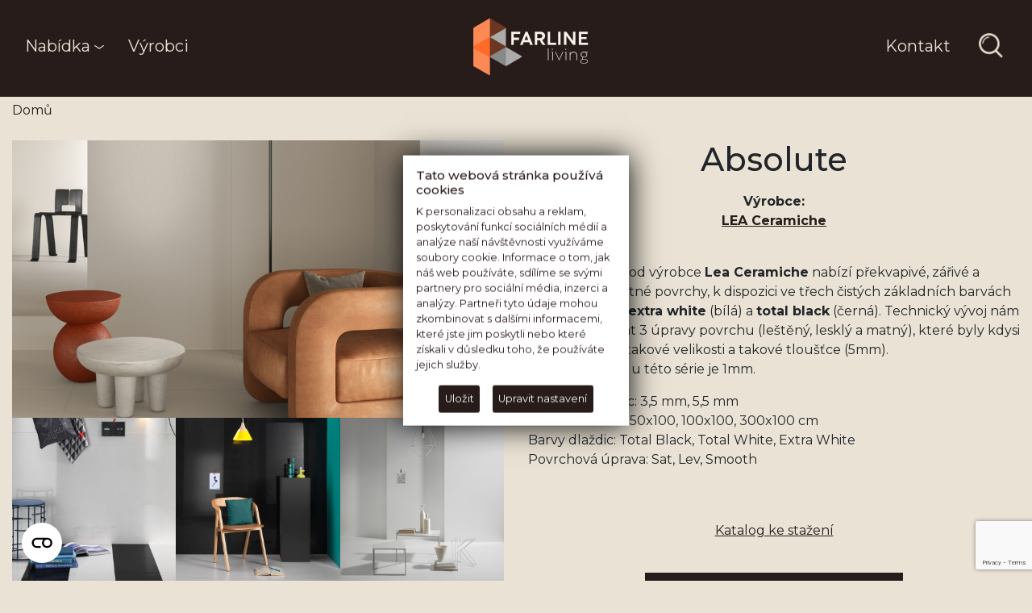

--- FILE ---
content_type: text/html; charset=UTF-8
request_url: https://farline.cz/cz/produkt-menu
body_size: 3515
content:
<!DOCTYPE html>
<html lang="cs">
<head>
    <meta charset="UTF-8">
    <meta name="viewport" content="width=device-width, initial-scale=1,user-scalable=no">
    <meta http-equiv="X-UA-Compatible" content="IE=edge">
    <meta name="facebook-domain-verification" content="ecyt38lbzv6kre0h1cim5ltjni669f" />
    
        <!-- Base header -->
 <meta charset="UTF-8"/>
 <title>F.A.R. Line living</title>
 <meta name="description" content="Nabízíme nadčasové dlažby a obklady, tapety, sanitární keramiku, koupelnové baterie i dekorace. Rádi vám poradíme s řešením právě pro váš projekt. "/>
 <meta name="author" content="AD13 Group, a.s."/>
 <meta name="viewport" content="width=device-width, initial-scale=1, maximum-scale=6, user-scalable=yes"/>
 <meta name="robots" content="index, follow"/>
 <!-- Base header end -->
 <!--Sociální sítě -->
 <meta property="og:title" content="F.A.R. Line living" />
 <meta property="og:type" content="building" />
 <meta property="og:url" content="http://_/cz/produkt-menu" />
 <meta property="og:site_name" content="F.A.R. Line" />
 <meta property="og:description" content="Nabízíme nadčasové dlažby a obklady, tapety, sanitární keramiku, koupelnové baterie i dekorace. Rádi vám poradíme s řešením právě pro váš projekt. " />
 <!-- Sociální sítě end -->
 <!-- Dublin core SEO parametry -->
 <meta name="dc.title" content="F.A.R. Line living"/>
 <meta name="dc.subject" content="building"/>
 <meta name="dc.description" content="Nabízíme nadčasové dlažby a obklady, tapety, sanitární keramiku, koupelnové baterie i dekorace. Rádi vám poradíme s řešením právě pro váš projekt. "/>
 <meta name="dc.publisher" content="F.A.R. Line"/>
 <meta name="dc.rights" content="F.A.R. Line"/>
 <!-- Dublin core end -->
    
    <link rel="sitemap" type="application/xml" title="Sitemap" href="/sitemap.xml" />
    
    <link rel="apple-touch-icon" sizes="57x57" href="/Resources/Farline/icons/apple-icon-57x57.png">
    <link rel="apple-touch-icon" sizes="60x60" href="/Resources/Farline/icons/apple-icon-60x60.png">
    <link rel="apple-touch-icon" sizes="72x72" href="/Resources/Farline/icons/apple-icon-72x72.png">
    <link rel="apple-touch-icon" sizes="76x76" href="/Resources/Farline/icons/apple-icon-76x76.png">
    <link rel="apple-touch-icon" sizes="114x114" href="/Resources/Farline/icons/apple-icon-114x114.png">
    <link rel="apple-touch-icon" sizes="120x120" href="/Resources/Farline/icons/apple-icon-120x120.png">
    <link rel="apple-touch-icon" sizes="144x144" href="/Resources/Farline/icons/apple-icon-144x144.png">
    <link rel="apple-touch-icon" sizes="152x152" href="/Resources/Farline/icons/apple-icon-152x152.png">
    <link rel="apple-touch-icon" sizes="180x180" href="/Resources/Farline/icons/apple-icon-180x180.png">
    <link rel="icon" type="image/png" sizes="192x192"  href="/Resources/Farline/icons/android-icon-192x192.png">
    <link rel="icon" type="image/png" sizes="32x32" href="/Resources/Farline/icons/favicon-32x32.png">
    <link rel="icon" type="image/png" sizes="96x96" href="/Resources/Farline/icons/favicon-96x96.png">
    <link rel="icon" type="image/png" sizes="16x16" href="/Resources/Farline/icons/favicon-16x16.png">
    <meta name="msapplication-TileColor" content="#ffffff">
    <meta name="msapplication-TileImage" content="/Resources/Farline/icons/ms-icon-144x144.png">
    <meta name="theme-color" content="#ffffff">
    <link rel="shortcut icon" href="/Resources/Farline/icons/favicon.ico?v=2">

    <link href="/Resources/Thirdparty/bootstrap-4.1.3-dist/css/bootstrap.min.css" rel="stylesheet">
    <script src="/Resources/Thirdparty/jquery-3.3.1.min.js"></script>
    
    <script src="/Resources/Thirdparty/magnificPopup/dist/jquery.magnific-popup.min.js"></script>
    <link rel="stylesheet" href="/Resources/Thirdparty/magnificPopup/dist/magnific-popup.css"/>

    <script src="https://www.google.com/recaptcha/api.js?render=6LcfXwMsAAAAAKzFaELEy03V_1xWKXNwPpoWhVHC"></script>
    <script src="/Resources/Thirdparty/jquery.viewportchecker.min.js"></script>

    <link href="/Resources/Farline/newscss/main.css?v=1769788491" rel="stylesheet">
    <link href="/module-css/original/style.css" rel="stylesheet">
    
        
    <link href="/Resources/Thirdparty/GDPR-Cookie-Compliance-Plugin/gdpr-cookie.css" rel="stylesheet">
    <script src="/Resources/Thirdparty/GDPR-Cookie-Compliance-Plugin/gdpr-cookie.js"></script>
    <style>
        .mfp-img{
            background-color: #eae2d4 !important;
            padding: 0px !important;
            margin: 40px 0 40px !important;
        }
    </style>
</head>

<body>
    <script>
        $(document).ready(function () {
            var wasopened = false;
            $.gdprcookie.init({
                title: "Tato webová stránka používá cookies",
                subtitle: "",
                message: "K personalizaci obsahu a reklam, poskytování funkcí sociálních médií a analýze naší návštěvnosti využíváme soubory cookie. Informace o tom, jak náš web používáte, sdílíme se svými partnery pro sociální média, inzerci a analýzy. Partneři tyto údaje mohou zkombinovat s dalšími informacemi, které jste jim poskytli nebo které získali v důsledku toho, že používáte jejich služby.",
                delay: 2000, // delay in milliseconds
                expires: 30, // expiration <a href="https://www.jqueryscript.net/time-clock/">date</a>
                cookieName: "cookieControlPrefs",
                acceptReload: false,
                acceptBtnLabel: "Uložit",
                advancedBtnLabel: "Upravit nastavení",
                customShowMessage: undefined,
                customHideMessage: undefined,
                customShowChecks: undefined,
                cookieTypes: [
                    {
                        type: "Nutné",
                        value: "essential",
                        description: "Nutné cookies pomáhají, aby byla webová stránka použitelná tak, že umožní základní funkce jako navigace stránky a přístup k zabezpečeným sekcím webové stránky. Webová stránka nemůže správně fungovat bez těchto cookies.",
                    },{
                        type: "Preferenční",
                        value: "preferences",
                        description: "Preferenční cookies umožňují, aby si webová stránka zapamatovala informace, které mění, jak se webová stránka chová nebo jak vypadá. Je to například preferovaný jazyk nebo region, kde se nacházíte.",
                    },{
                        type: "Statistické",
                        value: "analytics",
                        description: "Statistické cookies pomáhají majitelům webových stránek, aby porozuměli, jak návštěvníci používají webové stránky. Anonymně sbírají a sdělují informace.",
                    },{
                        type: "Marketingové",
                        value: "marketing",
                        description: "Marketingové cookies jsou používány pro sledování návštěvníků na webových stránkách. Záměrem je zobrazit reklamu, která je relevantní a zajímavá pro jednotlivého uživatele a tímto hodnotnější pro vydavatele a inzerenty třetích stran.",
                    }
                ],
            });
            $(document.body)
            .on("gdpr:show", function() {
                
            })
            .on("gdpr:accept", function() {
                if(wasopened){
                    var preferences = $.gdprcookie.preference();
                console.log("Opened Preferences saved:", preferences);
                } else {
                    var preferences = $.gdprcookie.preference();
                console.log("Preferences saved:", preferences);
                }
                location.reload(true);
            })
            .on("gdpr:advanced", function() {
                wasopened = true;
            });
        });
    </script>
    <style>
    .cookielogo{
        position: fixed;
        left: 20px;
        bottom: 20px;
        background-color: transparent;
        border: 1px solid transparent;
        z-index: 9999;
    }
    .cookielogo svg{
        width: 50px;
        height: 50px;
    }
    .gdprcookie{
        background-color: white;
        color: #271c1a !important;
        bottom: auto;
        top: 50vh;
        left: 50vw;
        z-index: 9999;
        transform: translate(-50%,-50%);
        box-shadow: 0px 0px 36px 0px black;
        width: 280px;
    }
    .gdprcookie-buttons button{
        border-color: #271c1a !important;
        background-color: #271c1a !important;
    }
    </style>
    <button class="cookielogo" onclick="$.gdprcookie.display()">
        <svg width="24" height="24" viewBox="0 0 24 24" xmlns="http://www.w3.org/2000/svg"><g fill-rule="evenodd"><circle cx="12" cy="12" r="12" fill="#fff"></circle><path d="M15.094 13.978c-1.146 0-1.946-.813-1.946-1.978s.8-1.978 1.946-1.978c1.145 0 1.945.813 1.945 1.978s-.8 1.978-1.945 1.978M9.07 10.022h3.883l-.094.09c-.537.515-.844 1.203-.844 1.888 0 1.738 1.294 3 3.079 3 1.786 0 3.082-1.262 3.082-3s-1.296-3-3.082-3H9.079C7.295 9 6 10.262 6 12s1.295 3 3.079 3h2.144v-1.022H9.07c-1.136 0-1.932-.813-1.937-1.978 0-1.146.815-1.978 1.937-1.978" fill="#000"></path></g></svg>
    </button>
    <!--Content container-->    
        <div class="fr-innerwrapper" id="menulinks">
        <ul class="widelist">
                            <li><a href="/cz/kategorie/obklady-a-dlazby">Obklady a dlažby</a></li>
                                                    <li><a href="/cz/kategorie/tapety">Tapety</a></li>
                                    <li><a href="/cz/kategorie/vybaveni-koupelen">Vybavení koupelen</a></li>
                                    <li><a href="/cz/kategorie/vybaveni-interieru">Vybavení interiéru</a></li>
                                    <li><a href="/cz/kategorie/Venkovni-sprchy">Venkovní sprchy</a></li>
                                    <li><a href="/cz/kategorie/kuchynske-drezy-a-desky">Kuchyňské dřezy a desky</a></li>
                                    <li><a href="/cz/kategorie/doplnujici-sortiment">Doplňující sortiment</a></li>
                                    <li><a href="/cz/kategorie/difuzery">Difuzéry</a></li>
                        </ul>
    </div>
    <!--Content container-->    
    <script src="https://cdnjs.cloudflare.com/ajax/libs/popper.js/1.12.9/umd/popper.min.js" crossorigin="anonymous"></script>
    <script src="/Resources/Thirdparty/bootstrap-4.1.3-dist/js/bootstrap.min.js"></script>
    <script src="/Resources/Farline/js/circle-progress.min.js"></script>
    <script src="/Resources/Farline/js/scripts.js?v=1769788491"></script>
</body>
</html>

--- FILE ---
content_type: text/html; charset=utf-8
request_url: https://www.google.com/recaptcha/api2/anchor?ar=1&k=6LcfXwMsAAAAAKzFaELEy03V_1xWKXNwPpoWhVHC&co=aHR0cHM6Ly9mYXJsaW5lLmN6OjQ0Mw..&hl=en&v=N67nZn4AqZkNcbeMu4prBgzg&size=invisible&anchor-ms=20000&execute-ms=30000&cb=bndflo52a7gl
body_size: 48577
content:
<!DOCTYPE HTML><html dir="ltr" lang="en"><head><meta http-equiv="Content-Type" content="text/html; charset=UTF-8">
<meta http-equiv="X-UA-Compatible" content="IE=edge">
<title>reCAPTCHA</title>
<style type="text/css">
/* cyrillic-ext */
@font-face {
  font-family: 'Roboto';
  font-style: normal;
  font-weight: 400;
  font-stretch: 100%;
  src: url(//fonts.gstatic.com/s/roboto/v48/KFO7CnqEu92Fr1ME7kSn66aGLdTylUAMa3GUBHMdazTgWw.woff2) format('woff2');
  unicode-range: U+0460-052F, U+1C80-1C8A, U+20B4, U+2DE0-2DFF, U+A640-A69F, U+FE2E-FE2F;
}
/* cyrillic */
@font-face {
  font-family: 'Roboto';
  font-style: normal;
  font-weight: 400;
  font-stretch: 100%;
  src: url(//fonts.gstatic.com/s/roboto/v48/KFO7CnqEu92Fr1ME7kSn66aGLdTylUAMa3iUBHMdazTgWw.woff2) format('woff2');
  unicode-range: U+0301, U+0400-045F, U+0490-0491, U+04B0-04B1, U+2116;
}
/* greek-ext */
@font-face {
  font-family: 'Roboto';
  font-style: normal;
  font-weight: 400;
  font-stretch: 100%;
  src: url(//fonts.gstatic.com/s/roboto/v48/KFO7CnqEu92Fr1ME7kSn66aGLdTylUAMa3CUBHMdazTgWw.woff2) format('woff2');
  unicode-range: U+1F00-1FFF;
}
/* greek */
@font-face {
  font-family: 'Roboto';
  font-style: normal;
  font-weight: 400;
  font-stretch: 100%;
  src: url(//fonts.gstatic.com/s/roboto/v48/KFO7CnqEu92Fr1ME7kSn66aGLdTylUAMa3-UBHMdazTgWw.woff2) format('woff2');
  unicode-range: U+0370-0377, U+037A-037F, U+0384-038A, U+038C, U+038E-03A1, U+03A3-03FF;
}
/* math */
@font-face {
  font-family: 'Roboto';
  font-style: normal;
  font-weight: 400;
  font-stretch: 100%;
  src: url(//fonts.gstatic.com/s/roboto/v48/KFO7CnqEu92Fr1ME7kSn66aGLdTylUAMawCUBHMdazTgWw.woff2) format('woff2');
  unicode-range: U+0302-0303, U+0305, U+0307-0308, U+0310, U+0312, U+0315, U+031A, U+0326-0327, U+032C, U+032F-0330, U+0332-0333, U+0338, U+033A, U+0346, U+034D, U+0391-03A1, U+03A3-03A9, U+03B1-03C9, U+03D1, U+03D5-03D6, U+03F0-03F1, U+03F4-03F5, U+2016-2017, U+2034-2038, U+203C, U+2040, U+2043, U+2047, U+2050, U+2057, U+205F, U+2070-2071, U+2074-208E, U+2090-209C, U+20D0-20DC, U+20E1, U+20E5-20EF, U+2100-2112, U+2114-2115, U+2117-2121, U+2123-214F, U+2190, U+2192, U+2194-21AE, U+21B0-21E5, U+21F1-21F2, U+21F4-2211, U+2213-2214, U+2216-22FF, U+2308-230B, U+2310, U+2319, U+231C-2321, U+2336-237A, U+237C, U+2395, U+239B-23B7, U+23D0, U+23DC-23E1, U+2474-2475, U+25AF, U+25B3, U+25B7, U+25BD, U+25C1, U+25CA, U+25CC, U+25FB, U+266D-266F, U+27C0-27FF, U+2900-2AFF, U+2B0E-2B11, U+2B30-2B4C, U+2BFE, U+3030, U+FF5B, U+FF5D, U+1D400-1D7FF, U+1EE00-1EEFF;
}
/* symbols */
@font-face {
  font-family: 'Roboto';
  font-style: normal;
  font-weight: 400;
  font-stretch: 100%;
  src: url(//fonts.gstatic.com/s/roboto/v48/KFO7CnqEu92Fr1ME7kSn66aGLdTylUAMaxKUBHMdazTgWw.woff2) format('woff2');
  unicode-range: U+0001-000C, U+000E-001F, U+007F-009F, U+20DD-20E0, U+20E2-20E4, U+2150-218F, U+2190, U+2192, U+2194-2199, U+21AF, U+21E6-21F0, U+21F3, U+2218-2219, U+2299, U+22C4-22C6, U+2300-243F, U+2440-244A, U+2460-24FF, U+25A0-27BF, U+2800-28FF, U+2921-2922, U+2981, U+29BF, U+29EB, U+2B00-2BFF, U+4DC0-4DFF, U+FFF9-FFFB, U+10140-1018E, U+10190-1019C, U+101A0, U+101D0-101FD, U+102E0-102FB, U+10E60-10E7E, U+1D2C0-1D2D3, U+1D2E0-1D37F, U+1F000-1F0FF, U+1F100-1F1AD, U+1F1E6-1F1FF, U+1F30D-1F30F, U+1F315, U+1F31C, U+1F31E, U+1F320-1F32C, U+1F336, U+1F378, U+1F37D, U+1F382, U+1F393-1F39F, U+1F3A7-1F3A8, U+1F3AC-1F3AF, U+1F3C2, U+1F3C4-1F3C6, U+1F3CA-1F3CE, U+1F3D4-1F3E0, U+1F3ED, U+1F3F1-1F3F3, U+1F3F5-1F3F7, U+1F408, U+1F415, U+1F41F, U+1F426, U+1F43F, U+1F441-1F442, U+1F444, U+1F446-1F449, U+1F44C-1F44E, U+1F453, U+1F46A, U+1F47D, U+1F4A3, U+1F4B0, U+1F4B3, U+1F4B9, U+1F4BB, U+1F4BF, U+1F4C8-1F4CB, U+1F4D6, U+1F4DA, U+1F4DF, U+1F4E3-1F4E6, U+1F4EA-1F4ED, U+1F4F7, U+1F4F9-1F4FB, U+1F4FD-1F4FE, U+1F503, U+1F507-1F50B, U+1F50D, U+1F512-1F513, U+1F53E-1F54A, U+1F54F-1F5FA, U+1F610, U+1F650-1F67F, U+1F687, U+1F68D, U+1F691, U+1F694, U+1F698, U+1F6AD, U+1F6B2, U+1F6B9-1F6BA, U+1F6BC, U+1F6C6-1F6CF, U+1F6D3-1F6D7, U+1F6E0-1F6EA, U+1F6F0-1F6F3, U+1F6F7-1F6FC, U+1F700-1F7FF, U+1F800-1F80B, U+1F810-1F847, U+1F850-1F859, U+1F860-1F887, U+1F890-1F8AD, U+1F8B0-1F8BB, U+1F8C0-1F8C1, U+1F900-1F90B, U+1F93B, U+1F946, U+1F984, U+1F996, U+1F9E9, U+1FA00-1FA6F, U+1FA70-1FA7C, U+1FA80-1FA89, U+1FA8F-1FAC6, U+1FACE-1FADC, U+1FADF-1FAE9, U+1FAF0-1FAF8, U+1FB00-1FBFF;
}
/* vietnamese */
@font-face {
  font-family: 'Roboto';
  font-style: normal;
  font-weight: 400;
  font-stretch: 100%;
  src: url(//fonts.gstatic.com/s/roboto/v48/KFO7CnqEu92Fr1ME7kSn66aGLdTylUAMa3OUBHMdazTgWw.woff2) format('woff2');
  unicode-range: U+0102-0103, U+0110-0111, U+0128-0129, U+0168-0169, U+01A0-01A1, U+01AF-01B0, U+0300-0301, U+0303-0304, U+0308-0309, U+0323, U+0329, U+1EA0-1EF9, U+20AB;
}
/* latin-ext */
@font-face {
  font-family: 'Roboto';
  font-style: normal;
  font-weight: 400;
  font-stretch: 100%;
  src: url(//fonts.gstatic.com/s/roboto/v48/KFO7CnqEu92Fr1ME7kSn66aGLdTylUAMa3KUBHMdazTgWw.woff2) format('woff2');
  unicode-range: U+0100-02BA, U+02BD-02C5, U+02C7-02CC, U+02CE-02D7, U+02DD-02FF, U+0304, U+0308, U+0329, U+1D00-1DBF, U+1E00-1E9F, U+1EF2-1EFF, U+2020, U+20A0-20AB, U+20AD-20C0, U+2113, U+2C60-2C7F, U+A720-A7FF;
}
/* latin */
@font-face {
  font-family: 'Roboto';
  font-style: normal;
  font-weight: 400;
  font-stretch: 100%;
  src: url(//fonts.gstatic.com/s/roboto/v48/KFO7CnqEu92Fr1ME7kSn66aGLdTylUAMa3yUBHMdazQ.woff2) format('woff2');
  unicode-range: U+0000-00FF, U+0131, U+0152-0153, U+02BB-02BC, U+02C6, U+02DA, U+02DC, U+0304, U+0308, U+0329, U+2000-206F, U+20AC, U+2122, U+2191, U+2193, U+2212, U+2215, U+FEFF, U+FFFD;
}
/* cyrillic-ext */
@font-face {
  font-family: 'Roboto';
  font-style: normal;
  font-weight: 500;
  font-stretch: 100%;
  src: url(//fonts.gstatic.com/s/roboto/v48/KFO7CnqEu92Fr1ME7kSn66aGLdTylUAMa3GUBHMdazTgWw.woff2) format('woff2');
  unicode-range: U+0460-052F, U+1C80-1C8A, U+20B4, U+2DE0-2DFF, U+A640-A69F, U+FE2E-FE2F;
}
/* cyrillic */
@font-face {
  font-family: 'Roboto';
  font-style: normal;
  font-weight: 500;
  font-stretch: 100%;
  src: url(//fonts.gstatic.com/s/roboto/v48/KFO7CnqEu92Fr1ME7kSn66aGLdTylUAMa3iUBHMdazTgWw.woff2) format('woff2');
  unicode-range: U+0301, U+0400-045F, U+0490-0491, U+04B0-04B1, U+2116;
}
/* greek-ext */
@font-face {
  font-family: 'Roboto';
  font-style: normal;
  font-weight: 500;
  font-stretch: 100%;
  src: url(//fonts.gstatic.com/s/roboto/v48/KFO7CnqEu92Fr1ME7kSn66aGLdTylUAMa3CUBHMdazTgWw.woff2) format('woff2');
  unicode-range: U+1F00-1FFF;
}
/* greek */
@font-face {
  font-family: 'Roboto';
  font-style: normal;
  font-weight: 500;
  font-stretch: 100%;
  src: url(//fonts.gstatic.com/s/roboto/v48/KFO7CnqEu92Fr1ME7kSn66aGLdTylUAMa3-UBHMdazTgWw.woff2) format('woff2');
  unicode-range: U+0370-0377, U+037A-037F, U+0384-038A, U+038C, U+038E-03A1, U+03A3-03FF;
}
/* math */
@font-face {
  font-family: 'Roboto';
  font-style: normal;
  font-weight: 500;
  font-stretch: 100%;
  src: url(//fonts.gstatic.com/s/roboto/v48/KFO7CnqEu92Fr1ME7kSn66aGLdTylUAMawCUBHMdazTgWw.woff2) format('woff2');
  unicode-range: U+0302-0303, U+0305, U+0307-0308, U+0310, U+0312, U+0315, U+031A, U+0326-0327, U+032C, U+032F-0330, U+0332-0333, U+0338, U+033A, U+0346, U+034D, U+0391-03A1, U+03A3-03A9, U+03B1-03C9, U+03D1, U+03D5-03D6, U+03F0-03F1, U+03F4-03F5, U+2016-2017, U+2034-2038, U+203C, U+2040, U+2043, U+2047, U+2050, U+2057, U+205F, U+2070-2071, U+2074-208E, U+2090-209C, U+20D0-20DC, U+20E1, U+20E5-20EF, U+2100-2112, U+2114-2115, U+2117-2121, U+2123-214F, U+2190, U+2192, U+2194-21AE, U+21B0-21E5, U+21F1-21F2, U+21F4-2211, U+2213-2214, U+2216-22FF, U+2308-230B, U+2310, U+2319, U+231C-2321, U+2336-237A, U+237C, U+2395, U+239B-23B7, U+23D0, U+23DC-23E1, U+2474-2475, U+25AF, U+25B3, U+25B7, U+25BD, U+25C1, U+25CA, U+25CC, U+25FB, U+266D-266F, U+27C0-27FF, U+2900-2AFF, U+2B0E-2B11, U+2B30-2B4C, U+2BFE, U+3030, U+FF5B, U+FF5D, U+1D400-1D7FF, U+1EE00-1EEFF;
}
/* symbols */
@font-face {
  font-family: 'Roboto';
  font-style: normal;
  font-weight: 500;
  font-stretch: 100%;
  src: url(//fonts.gstatic.com/s/roboto/v48/KFO7CnqEu92Fr1ME7kSn66aGLdTylUAMaxKUBHMdazTgWw.woff2) format('woff2');
  unicode-range: U+0001-000C, U+000E-001F, U+007F-009F, U+20DD-20E0, U+20E2-20E4, U+2150-218F, U+2190, U+2192, U+2194-2199, U+21AF, U+21E6-21F0, U+21F3, U+2218-2219, U+2299, U+22C4-22C6, U+2300-243F, U+2440-244A, U+2460-24FF, U+25A0-27BF, U+2800-28FF, U+2921-2922, U+2981, U+29BF, U+29EB, U+2B00-2BFF, U+4DC0-4DFF, U+FFF9-FFFB, U+10140-1018E, U+10190-1019C, U+101A0, U+101D0-101FD, U+102E0-102FB, U+10E60-10E7E, U+1D2C0-1D2D3, U+1D2E0-1D37F, U+1F000-1F0FF, U+1F100-1F1AD, U+1F1E6-1F1FF, U+1F30D-1F30F, U+1F315, U+1F31C, U+1F31E, U+1F320-1F32C, U+1F336, U+1F378, U+1F37D, U+1F382, U+1F393-1F39F, U+1F3A7-1F3A8, U+1F3AC-1F3AF, U+1F3C2, U+1F3C4-1F3C6, U+1F3CA-1F3CE, U+1F3D4-1F3E0, U+1F3ED, U+1F3F1-1F3F3, U+1F3F5-1F3F7, U+1F408, U+1F415, U+1F41F, U+1F426, U+1F43F, U+1F441-1F442, U+1F444, U+1F446-1F449, U+1F44C-1F44E, U+1F453, U+1F46A, U+1F47D, U+1F4A3, U+1F4B0, U+1F4B3, U+1F4B9, U+1F4BB, U+1F4BF, U+1F4C8-1F4CB, U+1F4D6, U+1F4DA, U+1F4DF, U+1F4E3-1F4E6, U+1F4EA-1F4ED, U+1F4F7, U+1F4F9-1F4FB, U+1F4FD-1F4FE, U+1F503, U+1F507-1F50B, U+1F50D, U+1F512-1F513, U+1F53E-1F54A, U+1F54F-1F5FA, U+1F610, U+1F650-1F67F, U+1F687, U+1F68D, U+1F691, U+1F694, U+1F698, U+1F6AD, U+1F6B2, U+1F6B9-1F6BA, U+1F6BC, U+1F6C6-1F6CF, U+1F6D3-1F6D7, U+1F6E0-1F6EA, U+1F6F0-1F6F3, U+1F6F7-1F6FC, U+1F700-1F7FF, U+1F800-1F80B, U+1F810-1F847, U+1F850-1F859, U+1F860-1F887, U+1F890-1F8AD, U+1F8B0-1F8BB, U+1F8C0-1F8C1, U+1F900-1F90B, U+1F93B, U+1F946, U+1F984, U+1F996, U+1F9E9, U+1FA00-1FA6F, U+1FA70-1FA7C, U+1FA80-1FA89, U+1FA8F-1FAC6, U+1FACE-1FADC, U+1FADF-1FAE9, U+1FAF0-1FAF8, U+1FB00-1FBFF;
}
/* vietnamese */
@font-face {
  font-family: 'Roboto';
  font-style: normal;
  font-weight: 500;
  font-stretch: 100%;
  src: url(//fonts.gstatic.com/s/roboto/v48/KFO7CnqEu92Fr1ME7kSn66aGLdTylUAMa3OUBHMdazTgWw.woff2) format('woff2');
  unicode-range: U+0102-0103, U+0110-0111, U+0128-0129, U+0168-0169, U+01A0-01A1, U+01AF-01B0, U+0300-0301, U+0303-0304, U+0308-0309, U+0323, U+0329, U+1EA0-1EF9, U+20AB;
}
/* latin-ext */
@font-face {
  font-family: 'Roboto';
  font-style: normal;
  font-weight: 500;
  font-stretch: 100%;
  src: url(//fonts.gstatic.com/s/roboto/v48/KFO7CnqEu92Fr1ME7kSn66aGLdTylUAMa3KUBHMdazTgWw.woff2) format('woff2');
  unicode-range: U+0100-02BA, U+02BD-02C5, U+02C7-02CC, U+02CE-02D7, U+02DD-02FF, U+0304, U+0308, U+0329, U+1D00-1DBF, U+1E00-1E9F, U+1EF2-1EFF, U+2020, U+20A0-20AB, U+20AD-20C0, U+2113, U+2C60-2C7F, U+A720-A7FF;
}
/* latin */
@font-face {
  font-family: 'Roboto';
  font-style: normal;
  font-weight: 500;
  font-stretch: 100%;
  src: url(//fonts.gstatic.com/s/roboto/v48/KFO7CnqEu92Fr1ME7kSn66aGLdTylUAMa3yUBHMdazQ.woff2) format('woff2');
  unicode-range: U+0000-00FF, U+0131, U+0152-0153, U+02BB-02BC, U+02C6, U+02DA, U+02DC, U+0304, U+0308, U+0329, U+2000-206F, U+20AC, U+2122, U+2191, U+2193, U+2212, U+2215, U+FEFF, U+FFFD;
}
/* cyrillic-ext */
@font-face {
  font-family: 'Roboto';
  font-style: normal;
  font-weight: 900;
  font-stretch: 100%;
  src: url(//fonts.gstatic.com/s/roboto/v48/KFO7CnqEu92Fr1ME7kSn66aGLdTylUAMa3GUBHMdazTgWw.woff2) format('woff2');
  unicode-range: U+0460-052F, U+1C80-1C8A, U+20B4, U+2DE0-2DFF, U+A640-A69F, U+FE2E-FE2F;
}
/* cyrillic */
@font-face {
  font-family: 'Roboto';
  font-style: normal;
  font-weight: 900;
  font-stretch: 100%;
  src: url(//fonts.gstatic.com/s/roboto/v48/KFO7CnqEu92Fr1ME7kSn66aGLdTylUAMa3iUBHMdazTgWw.woff2) format('woff2');
  unicode-range: U+0301, U+0400-045F, U+0490-0491, U+04B0-04B1, U+2116;
}
/* greek-ext */
@font-face {
  font-family: 'Roboto';
  font-style: normal;
  font-weight: 900;
  font-stretch: 100%;
  src: url(//fonts.gstatic.com/s/roboto/v48/KFO7CnqEu92Fr1ME7kSn66aGLdTylUAMa3CUBHMdazTgWw.woff2) format('woff2');
  unicode-range: U+1F00-1FFF;
}
/* greek */
@font-face {
  font-family: 'Roboto';
  font-style: normal;
  font-weight: 900;
  font-stretch: 100%;
  src: url(//fonts.gstatic.com/s/roboto/v48/KFO7CnqEu92Fr1ME7kSn66aGLdTylUAMa3-UBHMdazTgWw.woff2) format('woff2');
  unicode-range: U+0370-0377, U+037A-037F, U+0384-038A, U+038C, U+038E-03A1, U+03A3-03FF;
}
/* math */
@font-face {
  font-family: 'Roboto';
  font-style: normal;
  font-weight: 900;
  font-stretch: 100%;
  src: url(//fonts.gstatic.com/s/roboto/v48/KFO7CnqEu92Fr1ME7kSn66aGLdTylUAMawCUBHMdazTgWw.woff2) format('woff2');
  unicode-range: U+0302-0303, U+0305, U+0307-0308, U+0310, U+0312, U+0315, U+031A, U+0326-0327, U+032C, U+032F-0330, U+0332-0333, U+0338, U+033A, U+0346, U+034D, U+0391-03A1, U+03A3-03A9, U+03B1-03C9, U+03D1, U+03D5-03D6, U+03F0-03F1, U+03F4-03F5, U+2016-2017, U+2034-2038, U+203C, U+2040, U+2043, U+2047, U+2050, U+2057, U+205F, U+2070-2071, U+2074-208E, U+2090-209C, U+20D0-20DC, U+20E1, U+20E5-20EF, U+2100-2112, U+2114-2115, U+2117-2121, U+2123-214F, U+2190, U+2192, U+2194-21AE, U+21B0-21E5, U+21F1-21F2, U+21F4-2211, U+2213-2214, U+2216-22FF, U+2308-230B, U+2310, U+2319, U+231C-2321, U+2336-237A, U+237C, U+2395, U+239B-23B7, U+23D0, U+23DC-23E1, U+2474-2475, U+25AF, U+25B3, U+25B7, U+25BD, U+25C1, U+25CA, U+25CC, U+25FB, U+266D-266F, U+27C0-27FF, U+2900-2AFF, U+2B0E-2B11, U+2B30-2B4C, U+2BFE, U+3030, U+FF5B, U+FF5D, U+1D400-1D7FF, U+1EE00-1EEFF;
}
/* symbols */
@font-face {
  font-family: 'Roboto';
  font-style: normal;
  font-weight: 900;
  font-stretch: 100%;
  src: url(//fonts.gstatic.com/s/roboto/v48/KFO7CnqEu92Fr1ME7kSn66aGLdTylUAMaxKUBHMdazTgWw.woff2) format('woff2');
  unicode-range: U+0001-000C, U+000E-001F, U+007F-009F, U+20DD-20E0, U+20E2-20E4, U+2150-218F, U+2190, U+2192, U+2194-2199, U+21AF, U+21E6-21F0, U+21F3, U+2218-2219, U+2299, U+22C4-22C6, U+2300-243F, U+2440-244A, U+2460-24FF, U+25A0-27BF, U+2800-28FF, U+2921-2922, U+2981, U+29BF, U+29EB, U+2B00-2BFF, U+4DC0-4DFF, U+FFF9-FFFB, U+10140-1018E, U+10190-1019C, U+101A0, U+101D0-101FD, U+102E0-102FB, U+10E60-10E7E, U+1D2C0-1D2D3, U+1D2E0-1D37F, U+1F000-1F0FF, U+1F100-1F1AD, U+1F1E6-1F1FF, U+1F30D-1F30F, U+1F315, U+1F31C, U+1F31E, U+1F320-1F32C, U+1F336, U+1F378, U+1F37D, U+1F382, U+1F393-1F39F, U+1F3A7-1F3A8, U+1F3AC-1F3AF, U+1F3C2, U+1F3C4-1F3C6, U+1F3CA-1F3CE, U+1F3D4-1F3E0, U+1F3ED, U+1F3F1-1F3F3, U+1F3F5-1F3F7, U+1F408, U+1F415, U+1F41F, U+1F426, U+1F43F, U+1F441-1F442, U+1F444, U+1F446-1F449, U+1F44C-1F44E, U+1F453, U+1F46A, U+1F47D, U+1F4A3, U+1F4B0, U+1F4B3, U+1F4B9, U+1F4BB, U+1F4BF, U+1F4C8-1F4CB, U+1F4D6, U+1F4DA, U+1F4DF, U+1F4E3-1F4E6, U+1F4EA-1F4ED, U+1F4F7, U+1F4F9-1F4FB, U+1F4FD-1F4FE, U+1F503, U+1F507-1F50B, U+1F50D, U+1F512-1F513, U+1F53E-1F54A, U+1F54F-1F5FA, U+1F610, U+1F650-1F67F, U+1F687, U+1F68D, U+1F691, U+1F694, U+1F698, U+1F6AD, U+1F6B2, U+1F6B9-1F6BA, U+1F6BC, U+1F6C6-1F6CF, U+1F6D3-1F6D7, U+1F6E0-1F6EA, U+1F6F0-1F6F3, U+1F6F7-1F6FC, U+1F700-1F7FF, U+1F800-1F80B, U+1F810-1F847, U+1F850-1F859, U+1F860-1F887, U+1F890-1F8AD, U+1F8B0-1F8BB, U+1F8C0-1F8C1, U+1F900-1F90B, U+1F93B, U+1F946, U+1F984, U+1F996, U+1F9E9, U+1FA00-1FA6F, U+1FA70-1FA7C, U+1FA80-1FA89, U+1FA8F-1FAC6, U+1FACE-1FADC, U+1FADF-1FAE9, U+1FAF0-1FAF8, U+1FB00-1FBFF;
}
/* vietnamese */
@font-face {
  font-family: 'Roboto';
  font-style: normal;
  font-weight: 900;
  font-stretch: 100%;
  src: url(//fonts.gstatic.com/s/roboto/v48/KFO7CnqEu92Fr1ME7kSn66aGLdTylUAMa3OUBHMdazTgWw.woff2) format('woff2');
  unicode-range: U+0102-0103, U+0110-0111, U+0128-0129, U+0168-0169, U+01A0-01A1, U+01AF-01B0, U+0300-0301, U+0303-0304, U+0308-0309, U+0323, U+0329, U+1EA0-1EF9, U+20AB;
}
/* latin-ext */
@font-face {
  font-family: 'Roboto';
  font-style: normal;
  font-weight: 900;
  font-stretch: 100%;
  src: url(//fonts.gstatic.com/s/roboto/v48/KFO7CnqEu92Fr1ME7kSn66aGLdTylUAMa3KUBHMdazTgWw.woff2) format('woff2');
  unicode-range: U+0100-02BA, U+02BD-02C5, U+02C7-02CC, U+02CE-02D7, U+02DD-02FF, U+0304, U+0308, U+0329, U+1D00-1DBF, U+1E00-1E9F, U+1EF2-1EFF, U+2020, U+20A0-20AB, U+20AD-20C0, U+2113, U+2C60-2C7F, U+A720-A7FF;
}
/* latin */
@font-face {
  font-family: 'Roboto';
  font-style: normal;
  font-weight: 900;
  font-stretch: 100%;
  src: url(//fonts.gstatic.com/s/roboto/v48/KFO7CnqEu92Fr1ME7kSn66aGLdTylUAMa3yUBHMdazQ.woff2) format('woff2');
  unicode-range: U+0000-00FF, U+0131, U+0152-0153, U+02BB-02BC, U+02C6, U+02DA, U+02DC, U+0304, U+0308, U+0329, U+2000-206F, U+20AC, U+2122, U+2191, U+2193, U+2212, U+2215, U+FEFF, U+FFFD;
}

</style>
<link rel="stylesheet" type="text/css" href="https://www.gstatic.com/recaptcha/releases/N67nZn4AqZkNcbeMu4prBgzg/styles__ltr.css">
<script nonce="NirYNS69zRclMY-PFtsqYg" type="text/javascript">window['__recaptcha_api'] = 'https://www.google.com/recaptcha/api2/';</script>
<script type="text/javascript" src="https://www.gstatic.com/recaptcha/releases/N67nZn4AqZkNcbeMu4prBgzg/recaptcha__en.js" nonce="NirYNS69zRclMY-PFtsqYg">
      
    </script></head>
<body><div id="rc-anchor-alert" class="rc-anchor-alert"></div>
<input type="hidden" id="recaptcha-token" value="[base64]">
<script type="text/javascript" nonce="NirYNS69zRclMY-PFtsqYg">
      recaptcha.anchor.Main.init("[\x22ainput\x22,[\x22bgdata\x22,\x22\x22,\[base64]/[base64]/[base64]/bmV3IHJbeF0oY1swXSk6RT09Mj9uZXcgclt4XShjWzBdLGNbMV0pOkU9PTM/bmV3IHJbeF0oY1swXSxjWzFdLGNbMl0pOkU9PTQ/[base64]/[base64]/[base64]/[base64]/[base64]/[base64]/[base64]/[base64]\x22,\[base64]\x22,\x22GcOhw7zDhMOMYgLDrcOiwrbCkcOcdsKEwpDDqMO9w5dpwpw2NwsUw7lWVlU7Zj/DjlnDqMOoE8K/bMOGw5sYPsO5GsKgw74Wwq3CssKCw6nDoTbDk8O4WMKnWC9GazXDocOEIsOgw73DmcKBwphow77DsgAkCHTCoTYSfUoQNnU1w643NcORwolmBijCkB3DmMOTwo1dwphWJsKHPV/DswcMYMKucCByw4rCp8OyQ8KKV0Raw6t8MGHCl8ODUwLDhzp3wqLCuMKPw5Ukw4PDjMKUQsOnYHnDt3XCnMO0w7XCrWonwqjDiMOBwq/Dtigowoh+w6clfMKuIcKgwrXDrndFw7cZwqnDpSM7wpjDncK5czDDr8OqIcOfCxQuP1vCnxF6wrLDh8OYSsOZwpzCssOMBg0Gw4NNwoI8bsO1BMKUADo/JcOBXkAgw4EDNcOOw5zCnXQWSMKAW8OzNsKUw5ckwpg2wq7DlsOtw5bCmAERSkjCi8Kpw4sgw6swFhzDqAPDocOkMBjDq8K+wpHCvsK2w4vDrw4DbWkDw4V8wpjDiMKtwrobCMOOwrXDuh97wo/[base64]/w6XClSbDlsOjw43Dok49PTpaw6rDm8KMJsOSdsKjw5QdwqzCkcKFRcKBwqEpwqvDuAoSISRjw4vDo1I1H8O/w6ISwpDDp8O+dD1sIMKwNxHCiFrDvMOmIsKZNBPCjcOPwrDDqwnCrsKxYxk6w7tIeQfClUclwqZwAcKOwpZsOsOrQzHCr05Ywqkow7rDm2x8wrpOKMOLVEnCtgPCs25aFXZMwrdewqTCiUFEwr5dw6tVWzXCpMOeHMOTwp/CmmQyawxGDxfDgsOAw6jDh8KXw6pKbMOCb3F9wqvDthFww7/Dr8K7GRLDkMKqwoIVGkPCpRRvw6gmwpfCsko+RsOdfkxJw54cBMK2wpUYwo1jYcOAf8OTw4RnAyvDtEPCucKpA8KYGMK3IsKFw5vCssKowoAww6XDo14Hw7vDpgvCuUhnw7EfDcKvHi/[base64]/Dg34zw7LDjcKQwrdAwp3ClRA8wrfCo1fCrMK8wrgjw7AqcsOZIXBFwrLDiy/[base64]/Co8OLwoBlVcOvw5nCrjXCgDwXwqYEwqdJRcKwUcK8BBfDhWZJX8KZwrrDvMK1w5bDuMKhw7fDpm/CnWfCiMOiw6vCqcK3w4fCqR7DhcK3PsKpU1DDj8OcwpbDtMOiw5/CocOywohWd8KRw6lPez4ewpwxwo4oI8KfwqbDhGvDusK9w6fCv8O0E0dZwqIfwpTCmsKWwo4tPMK/BQPDh8ODwp7DssOpwoDCqxrDhBvCvsO0wpHDmsOpwr1ZwqBAZcKMw4RLwo4PdsORwqQOR8OOw4tBT8KZwqp/wrpxw4/CiFrDkRXCpTfDqcOgLMOEw7JWwrbDkMO1B8OaWSEIEcOpUBBuUMK6OcKLbcO5M8OdwoTDhG7Dm8Kqw53CiDfDgxNfdmPCqSoIw5Jhw6kmwqPCsgPDsCDDvcK2E8Kuwoh2wrjDlsKVwozDoEJmfsK1M8KHw5rCuMOZCTl1K3nCsGsUw5fDkjoPwqHDvhfCm1NvwoACVG/DiMKpwpotwqDDtw04QcK1AMKIQ8KdS10GM8K7RsKZw7lnc1vDl1zCrsOYdixFZAp2wqAOIcKBw7llw5vDkWlHw7TDnyzDusOKw4TDoB/DmSLDgR5jwrzDjC9obsKIOVHCpg/CrMKPw5hgBWlzw4sLBcKfVsOOJUoRaDvDgXbDmcKmLMK+c8O1AV/[base64]/CsWLDuHpjQSZ/[base64]/DqcK8wp3CgEQZw5XDgcOGfm/DnMOYWDTClsObHmDCvRM3wr3CqDjDpVVVwqVHWcKlN2F2woPDgMKpw7TDqcKyw4XDo2ZqH8Kew5DDpsK/EBdyw7bCuUh1w6vDoE5mw5fDlMO2IELDpTLCgsKLeR1Cw63CssOxw5sbwpbCgMKLwoVww63CiMKTBHtiRT59A8Kjwq/DiWYDw7oIFmLDo8O/aMOfDMO+QyVxwpjCkzMGwqnCqR3DvcOqw78ZWMOnwq5bYcKhScK/w6IWw6bDrsKkWTHCosKbw7XDs8OMwrnDosK0dQVGw7YMYC/DlcK5wrnCvcOew7nChcO2w5XCqi3DhV1qwo/DosKaMSB0WRbDhx9bwrjClsKSwoPDiVXCp8KTw6R/w4/CrsKDw71WX8KbwpvDuA/DthLClUFEfkvCmn1sLBgEwrx6U8OCcQk8VgHDuMOAw6lzw4hGw7TDngPDhETDhMKmw77CncKrwpNtLMO/TcOubxVRKsKUw5/[base64]/DmcOKDR/DowF5wpMMN8KIw6TCghFVw6l+esOcUicGQlFOwrLDtnoqE8OxYMKlHE4IDmxpEsKbw6bCqMOkLMK4AQo2MXvCjX80eh/DsMKVw5DCmhvCq0HDqMKJwp/[base64]/[base64]/[base64]/DssO5wpLCgsKrw5QgwqfDgMOzw67DvXPCscKbw53DoRbCgsKqwqvDl8OPBFvDjcKYD8KAwqAjXMKuLsOuPsKjG04rwokdWsKpCFPDgGnDpG7CrMOtQjHDnUfCt8OiwqjDm0/[base64]/[base64]/Ds8KQwrIhw59uACE+w5IRUBw6wrHDrsOKGsKtw7nCh8KDw48wMsOrHhpewrsvAsKYw75hw6pgfcK2w4pVw5YLwqLCmcOkCS3DhzfDisOyw6PDj3tEAcKBw7fDogIESyjDmGgVw58CDsOXw4VmREfDrcKaXDQaw6h+ZcO9w6DDiMKLL8KUUMKiw5/Dj8KgDisQwqoARsK6cMOSwoTDum/Cu8OIwonCq00wQsOZYjjCjB0Iw5c1dm19wq7CuHJlw5TCpMOww6Q2WsKwwo/DpsKkBMOhw4DDlcO/wpDCoC7CuFYVQEbDjsKGEVlQwoLDosOHwqFnwrvDpMOwwrvDlE5WeDggw7oLw4XCszt4w5s1w5YJw7XDlsKqXMKFacOgwr/CsMKUwq7CpntEw5TCrMORVSQiMsOBCD/DvRHCqTfCgMKQcsKgw5jCh8OeTEnCgsKJw6smPcK/w4nDjUfCvMKOaH3Dq2HDiSPDlWzDksOGw4tew7XCuzvCqF89wpYjw4BaCcK6dsKQw5pTw7sswpfCjg7Dq0UPwrjDoGPCkgvDsiokwoLDrcKWw51dcyXDlw/CrsOiw40hw5nDkcKPwo/ChWjCrsORwrLDjsKxwq8dNkDDtlPDnChbCGzDiB8/[base64]/YwLDkD1SPXw3woDCpcKOVCt6w4p0w4FhwpbDqkbDo8OPPlbDqsOuw7AwwrA3wrt9w6/[base64]/VcONw6DCmcKKwrvCucKkwp/[base64]/[base64]/DhjQ7w5VFcsKSfRnDqsK1LcOgG3rCrWjCuC4gNR81LsO6PsOvw5AVw6BcHsOlwpnDgH4nOXDDn8Ohwo18MsKVRHXDtMOVw4XCt8Kuw6Eawr1DHyRiJmDDjzLCpGXDpk/CpMKXb8O8UcKmKHDDhsOMTiDDg1l3dHPDucKPPMOYwpUQLH0vTcODQ8Kxwqs4dsKMw7nCnmoDHEXCnA5Nwo4wwpDClXDDjgdJw7ZBwqnClXjCncO4T8KiwoLCgixCwpPDsFY5SsKibmM/w71Pw7gXw55RwpNia8OoPcOLf8OgWMOHbMOww6jDik3CmhLCqsKmwprDu8KkIWHDhj4pwpXCnsO2wr3CiMKZPAZpwox2wrfDuigJWsODw4rCqhsQwp58w4YvD8Oowr3DqHo8EFJbO8KNMsK7wosCEsO2ei/[base64]/CscOYSsKRwqzDhsKaGwXDg8KLXQzCrcKYwrPCmcOSwrNpTsKWwp4eBCnCvyTCl2vCrMOmaMKSA8KeeW9Xwr7DtihzwpfCoy1jQsOYw6AZKFgKwq3DvMOkP8K0CVUsXXXCmsKIw5s8wp3DpGLDkEPDhyvCoHprwpzDt8OTw5kWJ8Ohw4/[base64]/MMOmw4QMw4fDlMOywp5tZMOOXcOGAHHDvMK0w54Uw705Hzt2ZMKPw70fwod6w4QWScKhw4oYwrNtbMOHZcKwwrw8w6HCtCjDkMORw5zCt8O1ODliccK3bSfCkcK/wqBwwpvCs8OtFsKiwo/CtMOSwqEsRMKXw6otRDzCiTQGZcOhw6jDosOuw5MKXGLDqhPDlsOeRw7DjSgqW8KLLELDksOaVcOsIsO0wqodLMOww5HClsOhwp7DtndkABbDiSsww7Bxw7haTsK2wpvChsK3w6gYw6HCuABHwp3DnsO4w6/DuDMTwoplw4QORMK0wpTCjx7DkwDCtcOdfcOJw5rDpcKDVcOMwr3CvcKnwpQ4w7NnbGDDicKHKAp4wqTCu8OpwqnCt8KOwqVRw7LDusOUwrkhw53CmsOXwr3Cs8OReDI/aTDCmMK0WcOCJ3LDig5oLXfCuBY2wofCsi/CrcObwp04wr5Fdl1AesKrw48cDnRLwqbCgAo9w4zDocO4ch1RwqglwpfDmsO5GsOuw4nDpWAhw6vDkMOkAl/Cp8Kaw4vCvx8vKw90w7Q3LMOWU2XClnnDqsK8AMKfG8O4w7nDpyfCi8OUUsKMwo3Ds8KQDsO/[base64]/ccKcwoDDtsO6b0oQwoFmXMKdV8OIKsOuKMO4McOnwqnDrcO4ImXCkVEOw7/CtsKsRMKxw4B+w6jDuMOgOBNwUMORw7nCtcObDyA2XsO7wq1VwqLDr1bCv8Onw6lzRMKKbMOQM8K/w7bClsK/Q2Nyw6xvw7U/wr/Dk0zDg8KVTcOGw73Dhnk1wqttw55PwotBw6HDhhjDnS7Cpy9Qw7rCqMOqwqjDk1zCiMO0w6bDq3/CngDDrWPClcKYW0jDvkHDgcO2woLDhsKJHsKKGMKEKMODQsOqw6TDnMKLw5bCrll+cyIJEXcIdsOYAMKnw6nCsMOXwqZHw7DCrlYPZsKbTxwTe8O4U0ZQw7c9wrYDbMKcYMOGFcKYa8OlJMKgw5csZ3/Dq8Odw4cRb8K3wqNYw4nDl1XDpMOJw4DCscKww5bDj8OVw5NLwo1sZMKtwpFJSE7DgsOdesOVw75Xwp7Dt37CjsOxwpXDswjCvsORMgw8w5zDhzQDRWNAZA5oUTFawo/[base64]/CtcKrCcKxfBbDrcOyw4/[base64]/w6weYxNsD3A1SGdBMMOiRgQrw71cw6rCqcOswro4P3F6w4EIPTxfwoTDuMOQC2HCo3JwM8KSSEh2U8OZw7rDisO+wo0IIMKBaHIAFsKYXsOmwoEgesOYUyfCjcKtwqXDtMOMEsObbCDDqsKGw7nCkTvDnMKmw5N5w4cowq/DqcKMwoM9aS0CYMKqw4thw4HCsAstwoAjTcOkw5E6wqUJNMOrUcKSw7LDpMKYcsKiw7YQw6DDlcKfPAsrH8KzIATCusOewqJnw69lwpYywrDDjcKod8K3w43CoMOrwrIlSGfDrsKEw4DChcKIGjJow5bDrcKHO3TCjsOCw5/DhMOJw6zDucOww6Iew6fChMKUI8OEPsOcPCfDj07ChMKHRi3Cg8OqwqHCsMK0GUBAPlBdwqh7wqpOwpF5w5QLV1XChkTDuAXCslsyS8O5Ggwtwq8Iwq3ClxjDucOtwqJMTsK9RTrDnzHCoMK0bUzCq2PCvTUIZ8OjBU8ESA/DjcOlwplJwqsbZ8Kpw5bCiEbCmcO/woIgw7rCuSPCqE0YYxHCiXISecKLDsKVCMOgScOsBsO9S0XDu8K9D8Oxw5/Dj8K0H8Ksw6VfBXDCvmrCkS3Cj8OYw5tdM2fCsBzCrnxywrl1w7kAw6lySEVJwrk/G8Olw4oZwogqBUPCu8Kbw7DDm8ORwokwQRjDszw0GcOuf8Kzw7cPwrfCiMO5KcOcw6/DiWHDu1PCiBfCoAzDhMKcFj3DrTd1MlTDnMOpwqzDk8KQwq/DmsO/w5TDg11pPCFpwqnDqhNiZ0IAfnk8X8OwworCrQAWwp/Cmy9PwrhjVsOXMMKvwqjCncOXYgDDh8KfE1hewrXDpsORUwkCw5heLMOYw47CrsO1w6Vow44/w6bCscKvNsOSNmw0O8OFwq4pwpHDqsKtQMOKw6TDhlbDicOobsKqd8Onw6l9w7HCli8hw7XCjcOKwpPDnALCmMOvOMKcOENyLi0XcT5zw6tzIMORBsOQwpPCvcKew4XCuB7DtsKfUXHCvHnDpcOEw5p6BWQ/wqJ0woAcw5LCoMOPw7nDpMKPTsOxDng/w6kywqVZwrROw6vDncOxKhDCnsKhS0vCqAbDhirDnsOnwrzCksOdf8K2VMOEw6c4MsOGC8OAw4hpXCbDrSDDscOuw53DiH47PsKnw6ozYV4ZahMuwqzCtXfCg0wkaGnCs3vChMKIw6nDv8OSw4DCn1towqPDpHTDrcO6w7zDrHoDw5NpIsOHw4/[base64]/[base64]/DmBjDmcKtwprCl8Oxw5gUwoDCgzUmw5xowoB9w6M+VSXCsMKXwoEUwqYpBU5Rw7YKDMOZw7rDqi9BG8KTWcKJE8K3w6DDjsOHKsK/L8Kdw7nCpSXDkgHCuj7CkMKXwqLCtcKZAVvDrABvUsOCwrfCrnRecilGYkMObsKnwpFbFjY9KHY8w4Ecw5ohwp9XN8K/w5MDD8OVwokcwpPDhsOhE3cMJR/CpiJew7fCmcKgCEkSwoxNKMOzw6rComrDszgaw6QPD8KlH8KIIyfDgiTDjMOFwoHDisKGIg4WB1Jgw6ZAw6k/w4DDjMOgChXCicK9w7dzFT1Gw71Ow7bCrsO/[base64]/DpcO/KMOQBMOhwqPDjcOKIWhtNEzCqcOSBR/Ds8KeU8KuT8KaUQHCiFpnwq7DrSPCu3jDmDgWwq/DkMOHwpjCmU0LYsOMw518NSQQw5hcw6IQXMOKw6Esw5A7DHAiwphLIMODw4DCh8OcwrUcd8OiwqjDh8OewrV+CSPCpcO4eMK1TWvDpC4GwqjDvizCvBJ5wo3CisKBVsORBTvDmsK+wooGHMKSw4TDoxUJw60xBsOPQcOLw7/DhMOZNMKkwrVeCsKbZMOGEVxtwonDuzjDpzrDtRbCjnzCtztofmsZR01swq/CvMOewqwhSsKVSMKww5XCm1/ChMKPwpELHsKaf1V7w5Qjw5xYA8OyPXEhw6w3SMKCSsO4YirCgmpdTMOEBV3DmwFsHMOwa8OLwpF6FcO+csORQcOAwocVfRc2RBnCpEDChijDrE1jHgDDv8KKwr/CoMOBNiXDpxvDiMOvwq/Ds27Dn8KIwox/eCnCoHtSAELClcKCTE5SwrjDssKoZE5pasK8TmzDlMKpQ37Dr8K4w7xjJGh+FcKIE8KoDQtDL0XDglzDhDkcw6/CksKTw71WDF3CoBJWTsOJw4vCsDTCkU7CisKBa8KnwrccPMKmOXcLw59gH8OlJh5qw67CpWQoTVBbw7DDqBIgwpoiw6U1UmcmfMKLw7plw6VMXcK+w5YEPsKAAsKkFQfDrsODYSBMw6fCoMOTVSk7GRzDnMOsw7JaKzMCw5UQwqDDrcKeaMOYw4cJw4/Dk3vDr8O0wr7DncOkB8OfRsO1wp/DtMKFbsKTUsKEwpLDgzDDoG/CjGZ1GybCt8Ohwo/CjT/CnsOww5FHw43CrhEIw6TCqlQnfsOkIGXDmVnCjAHDhATDiMKvw4k/GMO3NsONO8KQF8Olwq3CjcKTw5lkw5d8w4B/VlrDhnPDg8KkY8Obw48Bw7rDvWDDjsOGAjFpO8OMPcOoK3PCjMOOOzxebMOCwrZoPnPDgm9pwo80T8KQCykMw4nDkgzClcOjwpc1GcOTwrrDj1Uqw54PYMORJkHCh3XDhwJWY1rCpcOGwqTDuRY5T0I7PsKPwr8LwrV7w73DrnMYJh3Crj7DtsKKZT/DosO3wrQIw5sWwpQaw5xeUsK5amh7UMOYwq/Cr0hEw6XCqsOOwpxzVcKxAsOVw5gtwqfCjgXCs8KHw7HCocOAwrtVw57CuMK/ThV+w7/[base64]/[base64]/CxXCoTPDlcOfw7hfalnDmhA9wo5eNsKwbm8sw6bCn8OJJ8O0wqLDk1wEEsOzRi0+esKxQzbDh8KYaXzDucKLwrcdVcKaw7TDi8OsFXlNQSjDhnEbQMKGSBbCiMOSw7nCpsOMDcKgw6FvcMKTDsK/TUs2PyTDripvw799wr7DqMKBLcO6bcOMV296ZD3CiiABwrHCrGfDrAV6XVo+w45QcMKGw6VudgfCjcOvRcK/fMOCN8OQX3hcUhjDu1PDhMOJfsKkI8Orw6rCvjDCnMKIXSIFDkjCosO6ViA3EmA0OMKUw6HDsx/CoTrDgDILwoknw6TDhw3ClhUZfMO7w63DiG7DlsKhGTnCtSJowofDoMOcwrpnwrpodsOhwo/[base64]/wptcworDvsOSwrDDjcOPAl9uXDXDp0Qiwo3DiQQKBcOXPcKBw6XDg8O/wpPDlcK9wp4zZ8OFw6HCp8KOcsKuw5kIWsKWw4rCicOqfMK7HhXClzfDhMONwpRYXGEyfcOUw77Do8Kfwpp/[base64]/FcOzW8Kmw4DDjlvDjFBEw5bCtMO1w4IAwrRtw6/CjMOAbg7CnkhSGFHCvxPChwTCvTdgGDDCjsKGJDJwwqbCl2PDn8KMWcKXKjQoX8OMVsKSw6jCv3XCrsOAF8Oxw53CisKMw5JjeXPChsKSw5VLw63DhsOfFcKlc8KpwpPDicO6w401Z8KxbsKaT8OnwpQcw5tnHkZ+BirCiMK7OWDDoMOvw5lSw6/DnsOSTmLDu09FwrjCsV0/[base64]/wo4Tw7LDohkmwrIVdQ5iZXzDsGhiwrzDocKwaMKdKMO9cRvCpMK4w4zDmMKlw7ZJwoVFIinCixXDiBljwrrCiGNiCnvDq1ZiVS4Gw4jDiMKUw5J9w5bCl8OGUsOcAsK2CsOVZk5nw57DlyTCmh/[base64]/[base64]/DpUrDtR3CqVE3D1hRdcOVwpfDtmN/Z8OTw6ZcwqHDu8O4w71PwqNqN8O5a8KQIwfCgcKdw5d2FsKWw7BbwoTCmjTDn8KpfDDCsA0YeATCvcK6YcK0w4JNw73DhMOAw5PCt8KLAMOLwrBzw7DCpy/CgMKXwr7DsMK+w7F2wrpZOnsQwqg7IMOZFcO+w7kKw5DCvMOxw5Q6BT7CuMOVw4nCmh/DuMK9KcKPw7XDl8Ksw7fDmcKqw4DDsTUEBUg9AsORbCbDvnLCg1sXV28+VcOUw6rDkcK7ZcOuw5wyEcK9NsK+wrMTw5FSacKDw6MmwrjCjmI8QV0SwpHCs1LDicO3C3LCqsOzwow7wrrDtArDm0Niw78RVcOIwp9lwpllc1HCvcOyw7gDwpTCrz/CiF5aIHPDkMO1ASQkw50cwoN0NDTDoRPDo8Kcw5YFw7LDp2wjw7cOwqxpPl/Co8KEwphWwq1Iw5d2wpVXw4JDw6sUdzE0woDCoibCrcKCwoPDg04uG8Kbw5/DhMKzKAoXCivDlsKTeTDDnsO0aMOrwp3Cph9zNMK6wqV6NsOmw4VHRMKMEcOGTlBvw6/DocOgwqvCkQgrw7lCwrvClijDq8KLZVh3w4xQw6YUJBTDo8O1VkvChRMuwrFSwrQ3YsO2agEjw5XCs8KYZcK8wo9lw7B/VQlTIT/CqVM7IcOJZCnDg8KXY8KeZ10UK8OaHcOEw4fDpWnDm8O1wpoSw4hcAE9ew7LDsnA0RsOdwoU5wpPCl8OED1Q5w5XDsjc/[base64]/CrRMyw7zCk8OCXDhTZ8OtRMOjZGTCqcKpNB8yw7U+N8Ofd8K6NwlEbMOWw5rCklpxwqx6woTCp1HChDjCuhUJY3vChcONwrjCqsKbYF7CkMOoViE3GiI+w5TCiMKwfsKIKT7CnsOlBwVlfCAKw7cxLMKIw5rCj8O1wr1LZ8KlBk4ewrXCkQVAKcKQwqjCpgo9EC4/[base64]/DhsOdCwvCk8ONwqTDpMOfw6oNBXBbwr7CmsOmw7dYKcKgw5rDicK/dMKWw5zCnsOhwrbChEUpAMKZwptew7BaF8KNwrzCtMKEGS3Cn8O4ciLCscKsB2zCoMK/wqnCtUDDugfDsMO0woJBw4LCjsO6L2zDkjfCsHTCnMO5wrvDszvDh0Uzw401CcO/WcO2w4bDuiDDqATDkDfDmghqBWcLwpEywoPCgQsSSMOqI8O7wpBPWx8UwrY9XGDDniPDmcOpw6DDp8K/woEmwqglw75/[base64]/f1dGwrvCg8KJOcK0NcKnw7fCvsO+w5hjb1c6fMOQHxtWHVopw4PCksKPc1dHZmcND8KHwotCw4tsw4I9wogDwrDCh2ZwVsOSwr86B8OMwqvDqVEGw6/DiizClMKDaUTCucOhSzEFw7F+w490w5lFRsOuIcO3Om/CqMOHDsK2fRUbVMOFwoUow555HsOse1hvwobCnUZ8B8K/[base64]/Ci111eywTw6vCoSfDvcKrwrnCpnkWwpE1wqNccMOCwo/DssO4L8Kuw45cw4tMwoMtS1InPjfCjHjDp2TDkcKlNsKPDwUww5JMa8OIfVRLw4DDsMKaQzPCrsKIG0FtY8K0bsO1LmTDrWUSw6ZvD3PDjiEJF2rChcKXE8Oewp/Dl1Qvw5A/w54VwqTCvTMcwqHDncOkw71kwpPDrcKfw5FPVsOAw5nDhTEfR8K7M8OmXQgQw6ZvBBTDs8KDT8KBw5AUbcKRe3nDnE7CtMK+wrbCkcKiwrFQIsKrDsKmwqTDq8KAw519w4HDqjTDr8K4woZ3TXhWAgBUwo/Cq8K5NsOLfMOyKCvDmSjCq8KUw4wYwo1CLcKqTwlPw6fCjsK3bHFbeQ/[base64]/DnMKPwqbCnFXDusKCwozCrsKqRzEqw5bCnsOPwrfDl3pFw411SMKlwr0HI8OTwpFRwrhWWGJ4QF/DkiYHZUZ/w6Bhwr/DmsKpworDhVZcwptUwp42MlcJwoPDksOwU8OKUcKvf8O0enc6w5R4w4vDhgPDkynCkGg+PsK7wpBcIcO4wocowovDgknDrkMGwo3DnsK+w4jCocO1E8OpwqrDocK8wrpQOsK0USd0wpDCjsOCwr/[base64]/DvcOWUno/OCdTwpHDinwTLw5iw4JEOsKMw7YQVcK0w5gawp4gA8ONwoTDiyUrw4LDtjPCocOGWU/Dm8KTVcOgUMKbwqHDucKEN2YLw4fDoQl2AsKkwr0RTBXDpwkLw61kEUJGw5fCrWpqwqnDrsOmf8KuwrjCngTDrHguwprCin8vazoAPUPCjmFkK8OsIw7DrMOjwqFuThdvwr0jwqg4InXCjMO6cFlFSnc1wobDqsKvCALDsX/DpiEJQsO4fcKbwqIawpnCssOMw5/Ch8O7w4VoHsKtw6lsN8KBwrHCiEjCjMOMwp/CoH9qw4fCglLCkQjDksOIYwXCtGZcw43ClQ94w6/DoMKzw77Dtj3CucOww6tPwoXDmXTChMK6aSUPw4TDkhTDnMKsdsKzPsK2FQLCn3lXWsKsdsODIhjCncOQw69lWSHDnhU5GcKkw6HDm8OFKcOmIMORAMKzwrbChE/DrgHDu8KTdsK4wpdVwpPDmTJLckjDhB7CvklJXn5LwrnDrmDCj8O1KWPCvsKmUcKVScKBUmbCisKHwqHDt8K1BRHCi3/DuWwaw5/CgcOXw5LCh8KPwo9zWQ7CnMK8wqtDJMOMw6HCkVPDocOgwrnDvklvF8OJwqw7E8KEw5PCq1xZPU3DoWItw77DuMK1wokDfBzCjQF0w5fDpHUvCmvDlERRbMOCwql/D8OyYQRDw5TDsMKGw5XDgsOAw5vDv3HDv8Ojwp3Cvm/Dn8OSw4PCgcKLw693MBvDrMKJwrvDpcOPJFUUKXTClcOhw7YFNcOIIMOhwqYPWMO+w4Zcw4TCjcOBw73DucKawr/Cp3XDoQnCiXjCmcOdasKXbcKzWcOywpPDhsOaL3vCilxpwqYHw4sww5zCpsKzwqdawq/CqXAVcEMpwqcSw73DsgbCmnhYwr3Dui93K1DDsndBwrbCkR/DlcONb3hnAcOZw5zCtMO5w54JKcKIw47CuTHCow/[base64]/DvXxLw7YWw7UYw6R+Ln7Dj0bChljDq8OYQMOoEcKkw6PCmsKvwqAXwobDr8K4HMO6w4hCwoRzTzZJAxs/w4HCiMKMGQ/DicKITMK2V8KMGnfCusOuwpvDojAzdxDDlcKaRMOJwpYWWHTDgVx5woXDpSrDtiDDi8OkVcOoYnPDgHnClwjDjsKFw6bCh8OSwpzDhDstw4jDiMK/IsOYw61vX8K1XsKew489DsKqwolke8KCw5DDlxkqKj7ChcO4cnF9w7JSw5DCpcKMPMKxwppdw6vCt8O8N38hI8OdB8Kiwq/CrUDCqsKow5DCucOtGMOkwp7CnsKdDifCv8KUGsOVwq8hJxcJNMO6w75aKcOdwqPCuRLDicKwACTDtXHDhsK8LcKyw7TDiMOww5daw6Ufw64mw7ojwpnCgXFkw67DmMO1UGRdw6AWwoJqw6scw45HK8O/[base64]/[base64]/DjcOlJw5uwqETwoHDoMK0wr3CrMO0wrBMwoPDmMKwL27CnW/CllJ4GcOeXMOGRjxfNiDDuXQVw5stwonDmUkOwo8ewpFGHg7DlsKNwprDg8OCb8OUCMOIWgHDsXbCtknCo8KVbirDgMOFLy1aw4bCk0XCvcKTwrHDuinCtHMrwoxOasOFM3Uvw5hxGBrCuMO8w4Nnw5BsZQnDjQVtwrQww4XDok3CpcO1w5NTKkPDohbCocO/[base64]/[base64]/QijCh0zDmcKRw7pnw4LDscKswovCnMKiLH/[base64]/DnwTCiGxIFVdKw6DCqwsTXWBPHwDConZxw6nDjnfCnR/Ds8K/w5/DgFt4woIec8O9w6TDu8K4woHDsBoRwrN8w7nDgMOYPW0awpbDksO5wo3ChSjCl8OCLTJRwrphYTcTw6/Drjoww4VGw6sqW8Oic3R9wpRUN8OQw7wwccO3wrjDoMKHwq82w6bDksKUXMKpwonDosOAEcKRacKUwoROwrrDiBFFCXrCshA1NzHDuMK6wozDt8O9wobDg8ODwqHCh3New6PDmMKrw6vDrjkTLMOHSD0JXRjDtzzDnU/DscK9S8OYbhoNLMOsw4ZOC8KXLcOsw604NcOIwoXDgcKFw7sQaUp/Z24ew4jDvwA+QMKAVlfDocO+a27DliHCvsOmw5chw5nDq8K4wrAeLsOZw5QXw4HDpn3CgsOHw5dJRcKZSyTDqsOzWytvwq9kR03DtMOIw5TDksO0w7Eab8KnOwYaw68Iwr52w6TCkXsJDcKmw5nDpcOhw6XCkMK5wqTDgzo/woPCpcOOw7JAK8K1w5V/w5DDtHzCo8KmwpDCiEIywrVpwqXCuALCkMKDwqFcVMOXwpHDnMOhWC/CigFBwpLCpkVab8OmwrpEXlrDtMOCBUXCnsOrD8OKScOIA8KTGnXCoMOjwpnCn8Kpw6zCri9cwrNpw5NLw4AOTsK3wpoiJ2bCqMOqZGPClw4hJQk5TQjDj8KDw4/CosK+wpfCgE/DtzBtI23ChWhvMMKSw4PDnMOIw4HDksOaPMOdZQPDjsK7w7Enw4ZWN8O8WMOlaMK/woFpKyNtR8KldcOvwo/CmkdEDHHDosKHGDxoVcKNIMOCE01xZcK3wpp+wrRTLhHCoFM7wozCoxwBdB99w4nDqcO4woggVg3DgcO6wrRiSxt9wrgtw6VbeMKZVxbDhsKLwp7Cqhs/JMOnwoEBwr4kVMKQI8OcwpsiOmQfBsK0woPDqyHCjihkwr0Pw4zDu8KUw7JeGGvCpjMvwpEcwoTCrsK/[base64]/CrMOLw74XLWfCvHcXGTVEw49CCsKjwqBLwqREwqvDhMKKXcKaDmnCuyfDnWzChsKqRWAWwo3CrMOhbBvDjVk/w6nCrsKaw6HCtVw+wpoqCHDCjsOPwqJwwqxYwpU9wqHCozTDv8OVfj7Dp3UARS/Dh8Osw5XDmMKYaF50w5rDs8O4wrJgw4oVw5FZJWbDk0XDhcKWwpXDicKaw743w53CtX7CiQNuw6rCg8KAd0Rlw58Dw4vCskUIMsOuDsOgE8OjQMO1wqfDlmPDrMOnwqPDnwg3M8O/fsKiBG7DlFl2ZcKIdMK+wrrDlSI3VinDhsKwwqjDhcK2wqERJCXDjwjCg0QGPlZ9wrdcG8Ovw4XDvMKlw4bCvsOzw4PCksKVasKPw7EII8O+JDUXFEzCg8OIwocpwoI/w7INfcOTw5HDlwN8w70sW08Kwq1xwroUGMOdSMOBw6XCqcOIw7B1w7zCvcOowozDnMOyYBDCoS7DlhEFcBpgLkHCucKPVMOBZsOAIsOiM8KrScOJN8OVw77DtwMzasK+bm0qw5PCtT7DkcOSwp/CsiHDpT89w4oiw5HCo2k9w4TCicKcwrfDqmfDlV/DnwfCtUA3w6DCmnsxNMKcWDPCl8OxAcKHw5PChDUXQMKpGVzCgnzCsEwgwpBiwr/[base64]/CvHzCoj/[base64]/wqHCssKoIcO1KUJswpUaw77CgsOKw5DDuiE1JGN4Ly9Uw49nwqwow4wmccKmwq5lwpUGwp/[base64]/wrnCuyzDjGlYwqIxZzbCocOPYsO4J8KMwobDhcKvw5/CklLDkkwtw5nDvcOKwr5dYcOoPRfCqsKldBrDlWxWw55iw6EuCzfCk09Qw5zDr8Kqwrs9w5MkwoXClx5KfsKVwp4qwqhQwrEeRyLCl3XDkQFHw7XCqMKRw6XCnFMnwrNNKijDpRfClsKKQcOUwrPDoi7Cm8OIwrktwqAjwpp0KXrDulVpDsO2wptGZh/DocO8wqEtw7YvScKAKcK7IS4Swq50w4Vxw4Yrw55aw6sFwpTCrcKuMcO7TcO9wrVjR8K7RsK7wrZ5wqrCuMOXw4TDjVHDtMK5ZxFCaMKawrnChcOZEcOcw6nCsSYqw6YIw5tDwoLDt0vDjcORZsO2RsOkdcOyC8OaSsOiw5LChEjDl8KJw6nCq0/CqGnCpSLCmRHDscOBwol0NMO/McKdKMKsw41hw6p1wpsKwphUw5Ycw5onB2FbFMKbwqYxw4XCrQpuISAewrDCl0Mkw7ACw6MXw7/Cv8OPw7rCjQQ1w4odBsKFOMOmY8KHTMKEFGbCoQ1ddi5YwprCq8K0csOYLlTDusK2A8Klw59XwpPDsHHChcOhw4LCry3CqsOJwqfDjlvCi3DChMOmw4/DssKfF8OxL8Kow6RYK8KUwo0qw6/DscK2T8ODwqDDo11XwoDCvwwrw6UlwqfCrjQGwpTDocO/w7JBLMKQIcKiUxDCkFN3RW5wRMO8c8Kgw60HCmfDtD/CjV3DpMOjwrfDtwUZwobDr1LChxnCtcKfS8OmcsOuw6zDu8O1DMKTw4XCi8KVKsKZw7FBwqMwGsKCFcKPXsOJw6krQ2bCscOcw5zDk29IIFHCi8OGWcOfwoh6PsOkwobDgsK2wpbCl8KMwqLCuTTCo8K7AcK2E8K8QsOZwr0qUMOuwrIbw6xgw40SSUfDt8K/esO+KCHDgsKOw7jCuBUdwpQlMl9awq3Dhx7CnMKdw5s2wpFkGFnCgMO3f8OSDzQMF8OTw57CjE/[base64]/CgmljNikMUkZTwqzCo8OUNMKXJ8OSw7zDsyrCoivCiVBlwrYyw5jDg1leOTlpDcKnagc9w6fCnH7DrMKew6tHw47DmMOdw4jDlMKZw4MhwofCon1cw5rCi8O6w6/CuMO/w5HDtSUCwrF6w5fDrMOhwpTDl03CvMOBw7BIPiUCFHbDhWxrXg3DtV3DmVNDUsKywqfCoU7CoWEZG8K2woUQPcKhHVnCusKUw74oN8K9ChXCpcKgwqPCn8OUwrbDjlHDm1M7Fz8xwqXCqMOvHMK8MH0Gc8K5w4h+w7fDrcOhw6rDisO7wo/DgMKZU0LCvwBcwpVKw7zChMK1fETDvCVywo50w7fDt8OiwonCmGMdw5TCqhkGw71rFQPCk8K0w43CksKJPiFxRGwdwpPDmcK4M1zDu0dyw6nCpHV7wq/DqMOdX0jCmkDCv1PCmyzCv8KWQ8KSwpQiB8KDb8Ovw58KasKDwrE0O8O5wrFifhjCjMKtJcOXwo1zwrIcAsKfwoLDocOywqvCtMO7XRBseVhjwqMYT1/ChmNlwprCgmAwVFTDhMK/PxwpI0TDl8OOw65Ew6/Dqk3DrUfDnjrCnsOXcX88L1UgaHMAdcKUw5x6LytnC8K/ZcOGOsKdwog9WRMKRho4wp/Cq8O0BVV8PW/[base64]/Di8KMwoBBfMO/[base64]/[base64]/ClcOGG8KRHsOND3PCpgXDssOUw5zDjyQySMKLw4nCkcOYT1DDisO4w4wYw53DgcK5N8KXw7/DjcKlwrvChsKQw7zCk8OUCsOLw6nDrjNEAmzDpcKJw5rDkcKKECQabsKufE4ewqdxw6/Ci8O0wpfCsQjCrVQJwodzcsKSeMOPRsK/[base64]/w4gjFMOyMMKQNHzCmMKQUMOmWsKYcXDDnXNvKBgPw6FNwqIpAAMbPns+w6jCrcOLF8Oyw4nCisO/dcKzwqjCsRYdZMKMwr8Swo1YcHLCk17CjsKUwpjCoMKKwrbCuXlcw4jDoUNpw6Y1ejUyS8KRXsKiAcOEwrPCj8K6wrnCqsKrD0cyw7MbAsOuwqbCn3A5d8OBa8Kp\x22],null,[\x22conf\x22,null,\x226LcfXwMsAAAAAKzFaELEy03V_1xWKXNwPpoWhVHC\x22,0,null,null,null,1,[21,125,63,73,95,87,41,43,42,83,102,105,109,121],[7059694,659],0,null,null,null,null,0,null,0,null,700,1,null,0,\[base64]/76lBhnEnQkZnOKMAhnM8xEZ\x22,0,0,null,null,1,null,0,0,null,null,null,0],\x22https://farline.cz:443\x22,null,[3,1,1],null,null,null,1,3600,[\x22https://www.google.com/intl/en/policies/privacy/\x22,\x22https://www.google.com/intl/en/policies/terms/\x22],\x22mEQpwIun1rsKm4grC8FTCKt4GiPbLgAAJ8Ovi66Ebyk\\u003d\x22,1,0,null,1,1769792091292,0,0,[74,165],null,[214,94,174,94],\x22RC-iNpKFgf7fB5Eeg\x22,null,null,null,null,null,\x220dAFcWeA6SUToJ5ScUA2h2I-CRclpjet0D2_s62V-Hmsqn7APnuff0yf-a521Hm-Y9YqTKNqgyDN3zBHA0UFZi-R8hCq8Kfcc7qQ\x22,1769874891269]");
    </script></body></html>

--- FILE ---
content_type: text/css
request_url: https://farline.cz/Resources/Farline/newscss/main.css?v=1769788488
body_size: 3425
content:
@import url("https://fonts.googleapis.com/css2?family=Montserrat:wght@200;300;400;500;700&display=swap");
* {
  font-family: "Montserrat", sans-serif;
}

body {
  background-color: #eae2d4;
  padding-top: 57px;
}
@media (min-width: 992px) {
  body {
    padding-top: 100px;
  }
}

.bg-light {
  background-color: #271c1a !important;
}

.navbar-light .navbar-nav .nav-link {
  color: #eae2d4 !important;
  font-size: 20px;
}

.navbar {
  border-bottom: 2px solid #271c1a;
}
@media (min-width: 992px) {
  .navbar {
    padding-bottom: 20px;
  }
}

.navbar-light .navbar-toggler-icon {
  background-image: url("data:image/svg+xml;charset=utf8,%3Csvg viewBox='0 0 30 30' xmlns='http://www.w3.org/2000/svg'%3E%3Cpath stroke='rgba(255, 255, 255, 0.5)' stroke-width='2' stroke-linecap='round' stroke-miterlimit='10' d='M4 7h22M4 15h22M4 23h22'/%3E%3C/svg%3E") !important;
}

.nav-item.active .nav-link {
  font-weight: 800;
}

.navbar-brand img {
  height: 45px;
}
@media (min-width: 992px) {
  .navbar-brand img {
    height: 70px;
    margin-top: 10px;
  }
}

.openside.opened img {
  transform: rotate(180deg);
}

#nabidkabig {
  position: fixed;
  top: 0px;
  left: 0px;
  width: 85vw;
  background-color: #eae2d4;
  padding: 30px;
  z-index: 9999;
}
@media (min-width: 992px) {
  #nabidkabig {
    top: 120px;
    width: 100vw;
    max-height: 60vh;
    overflow-y: auto;
  }
}
#nabidkabig .widelist {
  display: flex;
  flex-wrap: wrap;
  list-style: none;
  padding-left: 0px;
}
#nabidkabig .widelist li {
  margin-bottom: 15px;
  margin-right: 30px;
}
@media (max-width: 768px) {
  #nabidkabig .widelist li {
    display: block;
    min-width: 100%;
  }
}
#nabidkabig .widelist li a {
  color: #271c1a;
}

.search {
  background-color: transparent !important;
  position: absolute;
  right: 0px;
  bottom: -2px;
  /* @media (max-width: 767px) {
     bottom: 34px;
   }*/
}
.search img {
  height: 28px;
}

.navbar-collapse {
  align-items: flex-end;
}
.navbar-collapse .form-inline {
  align-items: flex-end;
  position: relative;
}
.navbar-collapse .form-inline .input-group {
  align-items: flex-end;
}
.navbar-collapse .nav-link {
  padding-bottom: 0px;
}

.form-control {
  border-radius: 0px;
  border-width: 3.75px;
  border-color: white;
  background-color: transparent;
  color: #271c1a !important;
}

@media (min-width: 992px) {
  .navbar-expand-lg .navbar-nav .nav-link {
    padding-right: 15px;
    padding-left: 15px;
  }
}
.btn-primary {
  border-radius: 0px;
  background-color: #271c1a !important;
  color: white !important;
  font-size: 20px;
  width: 100%;
  border-color: #271c1a !important;
}
.btn-primary.nlbtn {
  font-size: 16px;
  max-width: 141px;
  width: 141px;
}
.btn-primary.mw-320 {
  max-width: 320px;
}
@media (max-width: 767px) {
  .btn-primary.mw-320 {
    max-width: 100%;
    width: 100%;
  }
}

.carousel {
  margin-top: 15px;
}
.carousel .carousel-indicators li {
  background-color: #eae2d4;
}
.carousel .carousel-indicators li.active {
  background-color: #271c1a;
}
.carousel .carousel-caption {
  left: 0%;
  right: 0%;
  bottom: 50%;
  transform: translateY(50%);
}
.carousel .carousel-caption .ovewinfo {
  background-color: rgba(234, 226, 212, 0.6);
  padding: 15px;
  margin-bottom: 30px;
}
.carousel .carousel-caption .ovewinfo p {
  font-size: 20px;
}
.carousel .carousel-caption .ovewinfo * {
  color: #271c1a;
  margin-bottom: 0px;
}
.carousel .carousel-caption .ovewinfo h1, .carousel .carousel-caption .ovewinfo h2, .carousel .carousel-caption .ovewinfo h3 {
  font-weight: 600;
}

.basic-article a {
  color: #271c1a;
  text-decoration: underline;
}
.basic-article a.btn {
  text-decoration: none;
  font-size: 16px;
}
.basic-article .container.lowwide {
  max-width: 690px;
  margin: 0 auto;
}

.blog h2 {
  margin-bottom: 20px;
}
.blog h3 {
  font-size: 16px;
  margin-top: 10px;
}
.blog a {
  color: #271c1a;
  text-decoration: none;
}
.blog a:hover {
  color: #271c1a;
  text-decoration: underline;
}

footer {
  border-top: 2px solid #271c1a;
  padding-top: 6px;
  margin-top: 30px;
}
footer .socnet {
  padding-top: 15px;
  display: inline-block;
  position: relative;
}
footer .socnet img {
  width: 45px;
  margin-right: 30px;
}
footer .footernav ul {
  list-style: none;
  padding-left: 0px;
}
footer .footernav ul li a {
  color: #271c1a;
  text-decoration: none;
}
footer .footernav ul li a:hover {
  font-weight: 600;
}
footer .footernav ul li.active a {
  text-decoration: none;
  font-weight: 600;
}
footer .line {
  display: flex;
  flex-wrap: nowrap;
}
footer .line .form-control {
  max-width: calc(100% - 173px);
  width: calc(100% - 173px);
  margin-right: 30px;
}

textarea {
  height: 142px !important;
}

.googlemap {
  height: 550px;
  max-height: 80vh;
}

.faqhead h2 {
  font-size: 20px;
  padding-right: 30px;
  background-image: url("/Resources/Farline/Glamora/faqplus.svg");
  background-size: 11px 11px;
  background-repeat: no-repeat;
  background-position: right center;
  cursor: pointer;
}
.faqhead.active h2 {
  background-image: url("/Resources/Farline/Glamora/faqminus.svg");
}

.breadscrums {
  margin-top: 25px;
  margin-bottom: 25px;
}
.breadscrums a {
  color: #271c1a !important;
}
.breadscrums a.issub {
  font-size: 20px;
  padding-left: 75px;
  background-position: 28px center;
  background-repeat: no-repeat;
  background-size: 19px 19px;
  background-image: url("/Resources/Farline/Glamora/bread-arrow.svg");
}
.breadscrums a.issub:hover {
  text-decoration: none !important;
  cursor: not-allowed;
}

.categorycard {
  margin-bottom: 60px;
}
.categorycard h3 {
  font-size: 20px;
  font-weight: 500;
}
.categorycard img {
  margin-bottom: 15px;
}
.categorycard a {
  text-decoration: none;
  color: #271c1a;
}
.categorycard p a {
  color: #271c1a;
  text-decoration: underline;
}

.witharrow {
  color: #271c1a;
  margin-right: 30px;
  padding-right: 25px;
  background-repeat: no-repeat;
  background-size: 11px 5px;
  background-position: right center;
  background-image: url("/Resources/Farline/Glamora/arrow-down.svg");
}
.witharrow[aria-expanded=true] {
  background-image: url("/Resources/Farline/Glamora/arrow-up.svg");
}
.witharrow:hover {
  color: #271c1a;
  text-decoration: none;
}

.bobo {
  border-bottom: 2px solid #271c1a;
}

.boto {
  border-top: 1px solid #271c1a;
}

input[type=checkbox] {
  display: none;
}
input[type=checkbox] + label {
  display: flex;
  align-items: center;
}
input[type=checkbox] + label::before {
  content: "";
  position: relative;
  display: block;
  margin-right: 15px;
  width: 30px;
  height: 30px;
  background-color: transparent;
  border: 2px solid #271c1a;
}
input[type=checkbox]:checked + label::before {
  background-position: center center;
  background-size: 15px 13px;
  background-repeat: no-repeat;
  background-image: url("/Resources/Farline/Glamora/check.svg");
}

.mw-500 {
  max-width: 500px;
}

.btn-var, .btn-mat, .btn-both {
  border-radius: 0px;
  border: 2px solid white;
  background-color: transparent;
  padding-left: 15px;
  padding-right: 15px;
  padding-top: 3px;
  padding-bottom: 2px;
  margin-right: 15px;
  color: #271c1a !important;
}
.btn-var.active, .btn-mat.active, .btn-both.active {
  border-color: #271c1a !important;
}

.isfilter-form .double-input {
  display: flex;
}
.isfilter-form .double-input .input-wrapper {
  max-width: 110px;
}
.isfilter-form .input-wrapper {
  margin-right: 15px;
}
.isfilter-form .input-wrapper label {
  display: block;
}
.isfilter-form .input-wrapper input {
  max-width: 100%;
  border: 2px solid white;
  background-color: transparent;
}

.isheader {
  border-bottom: 2px solid #271c1a;
}

.productdetail .carousel {
  margin-top: 0px;
}
.productdetail .images-variants img.active {
  border: 2px solid #271c1a;
}
.productdetail h1 {
  font-family: "Montserrat", sans-serif;
  margin-bottom: 0px;
}

.holder h3 {
  font-family: "Montserrat", sans-serif;
}

.isheadlinetp {
  font-family: "Montserrat", sans-serif !important;
}

.posrelat {
  position: relative;
}

.showdouble {
  position: absolute;
  z-index: 2;
  width: 100px;
  height: auto;
  top: calc(50% - 25px);
  left: 50%;
  transform: translate(-50%, -50%);
  cursor: pointer;
  opacity: 0.35;
}
.showdouble:hover {
  opacity: 1;
}
.showdouble img {
  width: 100%;
  background-color: white;
}

.white-popup {
  background-color: #eae2d4;
  padding-top: 50px;
  padding-bottom: 50px;
}

.white-popup-block {
  width: 500px;
  max-width: 100%;
  background-color: #eae2d4;
  padding: 30px;
  margin: 0 auto;
  position: relative;
}
.white-popup-block h3 {
  font-size: 24px;
  font-weight: normal;
}
.white-popup-block input {
  width: 100%;
  max-width: 100%;
  border: 2px solid white;
  background-color: transparent;
  margin-bottom: 30px;
}
.white-popup-block textarea {
  width: 100%;
  max-width: 100%;
  border: 2px solid white;
  background-color: transparent;
  margin-bottom: 30px;
}

.bg-heightinfo {
  background-image: url("/Resources/Farline/Glamora/heightinfo.svg");
  background-repeat: no-repeat;
  background-size: auto 100%;
  background-position: center right;
}

.isvideopopup {
  width: 100px;
  height: 100px;
  background-repeat: no-repeat;
  background-position: center center;
  background-size: contain;
  background-image: url("/Resources/Farline/Glamora/play.svg");
  position: absolute;
  z-index: 2;
  top: calc(50% - 50px);
  left: calc(50% - 50px);
  opacity: 0.5;
}
.isvideopopup:hover {
  opacity: 1;
}

.carousel.container-fluid {
  padding-left: 0px;
  padding-right: 0px;
  margin-left: 0px;
  margin-right: 0px;
}

.farline-dark-bg {
  background-color: #271c1a !important;
}
.farline-dark-bg p, .farline-dark-bg span, .farline-dark-bg h1, .farline-dark-bg h2, .farline-dark-bg h3, .farline-dark-bg h4, .farline-dark-bg h5, .farline-dark-bg h6 {
  color: #eae2d4 !important;
  text-align: center;
  margin-bottom: 20px;
}

.orange-article {
  background-color: #FF6B29;
}
.orange-article .btn {
  max-width: 214px;
}

.blog.orange-article * {
  color: #eae2d4 !important;
}

h1, h2, h3 {
  font-family: "Montserrat", sans-serif;
  font-weight: 500;
}

.mc-field-group .line {
  justify-content: center;
  text-align: center;
}
.mc-field-group .line input {
  text-align: center;
  max-width: calc(100% - 150px);
  height: 44px;
  border: 2px solid white;
  background-color: transparent;
}
.mc-field-group .line input.btn-primary {
  max-width: 130px;
}

.footer-nav hr {
  border-bottom: 2px solid #271c1a;
}
.footer-nav p {
  font-style: normal;
  font-weight: 400;
  font-size: 12px;
  line-height: 18px;
}
.footer-nav ul {
  list-style: none;
  padding-left: 0px;
  column-count: 2;
}
.footer-nav ul li {
  font-style: normal;
  font-weight: 400;
  font-size: 12px;
  line-height: 18px;
}
.footer-nav ul li a {
  color: #271c1a;
  padding: 0.25rem 1rem !important;
}
.footer-nav img {
  height: 50px;
  margin-bottom: 15px;
  margin-left: 10px;
}
.footer-nav .socnet img {
  width: 45px;
  height: 45px;
}

h1.headname, h2.headname, h3.headname {
  font-family: "Montserrat", sans-serif;
  font-style: normal;
  font-weight: 400;
  font-size: 20px;
}

p a {
  color: #271c1a;
  text-decoration: underline;
}

.text-dark {
  color: #271c1a !important;
}

a:hover .text-dark {
  color: #271c1a !important;
}

.showitall, .showit {
  cursor: pointer;
}

.bigger-on-click {
  position: relative;
  display: block;
}
.bigger-on-click img {
  -webkit-transition: transform 500ms ease;
  -moz-transition: transform 500ms ease;
  -ms-transition: transform 500ms ease;
  -o-transition: transform 500ms ease;
  transition: transform 500ms ease;
}
.bigger-on-click.show {
  overflow: visible;
  z-index: 2;
}
.bigger-on-click.show img {
  transform: scale(2) translateX(25%);
  background-color: #eae2d4;
}

.text-orange {
  color: #FF6B29 !important;
}

p iframe {
  width: 100% !important;
  height: auto !important;
  aspect-ratio: 16/9;
}

.mfp-arrow-left {
  background-repeat: no-repeat !important;
  background-position: center center !important;
  background-image: url("data:image/svg+xml,%3Csvg width='9' height='16' viewBox='0 0 9 16' fill='none' xmlns='http://www.w3.org/2000/svg'%3E%3Cpath d='M8 1L1 8L8 15' stroke='%23FAF4ED'/%3E%3C/svg%3E%0A") !important;
}
.mfp-arrow-left::after {
  display: none !important;
}
.mfp-arrow-left::before {
  display: none !important;
}

.mfp-arrow-right {
  background-repeat: no-repeat !important;
  background-position: center center !important;
  background-image: url("data:image/svg+xml,%3Csvg width='9' height='16' viewBox='0 0 9 16' fill='none' xmlns='http://www.w3.org/2000/svg'%3E%3Cpath d='M1 15L8 8L1 0.999999' stroke='%23FAF4ED'/%3E%3C/svg%3E%0A") !important;
}
.mfp-arrow-right::after {
  display: none !important;
}
.mfp-arrow-right::before {
  display: none !important;
}

@media (max-width: 768px) {
  .abeceda .col {
    width: 50px !important;
    max-width: 50px !important;
  }
}

/*# sourceMappingURL=main.css.map */


--- FILE ---
content_type: application/javascript
request_url: https://farline.cz/Resources/Farline/js/scripts.js?v=1769788488
body_size: 960
content:

$(function () {
    $.stellar({
        horizontalScrolling: false,
        verticalOffset: 40
    });
});

function cirlcesTop(sizeSmaller, sizeBigger){
    $('#circle').circleProgress({
        value: 1,
        size: sizeBigger,
        thickness: "1",
        fill: "#6d5239",
        animation: {duration: 1000, easing: "linear"}
    });
    $('#circleB').circleProgress({
        value: 1,
        size: sizeSmaller,
        thickness: "1",
        fill: "#6d5239",
        animation: {duration: 1500, easing: "linear"}
    });


    $('#circle1').circleProgress({
        value: 1,
        size: sizeBigger,
        thickness: "1",
        fill: "#6d5239",
        animation: {duration: 1000, easing: "linear"}
    });
    $('#circle1B').circleProgress({
        value: 1,
        size: sizeSmaller,
        thickness: "1",
        fill: "#6d5239",
        animation: {duration: 1500, easing: "linear"}
    });
}

function cirlcesBot(sizeSmaller, sizeBigger){
    $('#circle2').circleProgress({
        value: 1,
        size: sizeBigger,
        thickness: "1",
        fill: "#6d5239",
        animation: {duration: 1000, easing: "linear"}
    });
    $('#circle2B').circleProgress({
        value: 1,
        size: sizeSmaller,
        thickness: "1",
        fill: "#6d5239",
        animation: {duration: 1500, easing: "linear"}
    });


    $('#circle3').circleProgress({
        value: 1,
        size: sizeBigger,
        thickness: "1",
        fill: "#6d5239",
        animation: {duration: 1000, easing: "linear"}
    });
    $('#circle3B').circleProgress({
        value: 1,
        size: sizeSmaller,
        thickness: "1",
        fill: "#6d5239",
        animation: {duration: 1500, easing: "linear"}
    });
}

$(document).ready(function () { //when document is ready


    $.fn.andSelf = function () {
        return this.addBack.apply(this, arguments);
    }

    var stripe1 = new Waypoint({
        element: $('#stripe1'),
        handler: function (direction) {
            $('#stripe1').addClass('full');
            this.destroy();
        },
        offset: '100%'
    });
    
    var stripe2 = new Waypoint({
        element: $('#stripe2'),
        handler: function (direction) {
            $('#stripe2').addClass('full');
            this.destroy();
        },
        offset: '100%'
    });
    
    var stripe3 = new Waypoint({
        element: $('#stripe3'),
        handler: function (direction) {
            $('#stripe3').addClass('full');
            this.destroy();
        },
        offset: '100%'
    });
    
    var stripe4 = new Waypoint({
        element: $('#stripe4'),
        handler: function (direction) {
            $('#stripe4').addClass('full');
            this.destroy();
        },
        offset: '100%'
    });

    var paralax_stripe_small = new Waypoint({
        element: $('#stripeSmall'),
        handler: function (direction) {
            cirlcesTop(615,630);         
            this.destroy();
        },
        offset: '100%'
    });
    
    var paralax_stripe_big = new Waypoint({
        element: $('#stripeBig'),
        handler: function (direction) {
            cirlcesBot(615,630);
            this.destroy();
        },
        offset: '100%'
    });

    

    var $grid = $('.inner-gallery').isotope({
        // options
        itemSelector: '.gallery-item',
        layoutMode: 'masonry'
    });

    $('.gallery-nav').on('click', 'li', function () {
        $('.gallery-nav li').removeClass('active');
        $(this).addClass('active');
        var filterValue = $(this).attr('data-filter');
        $grid.isotope({filter: filterValue});
    });



    //owl carousel example
    var carousel = $('.carousel .owl-carousel');
    carousel.owlCarousel({
        loop: true,
        margin: 0,
        nav: false,
        dots: true,
        items: 1,
        autoplay: true,
        animateOut: 'fadeOut',
        autoplayTimeout: 5000,
        autoplayHoverPause: true

    });

    /* $('.slider-wrap .left').click(function () {
     carousel.trigger('prev.owl.carousel');
     });
     $('.slider-wrap .right').click(function () {
     carousel.trigger('next.owl.carousel');
     });
     
     
     
     //click outside an element to close it
     $(document).click(function (event) {
     if (!$(event.target).closest('.tracking').length) {
     if ($('.tracking-list').is(":visible")) {
     $('.tracking-list').hide();
     }
     }
     });
     */

    /*
     //settimeout
     setTimeout(function () {
     
     }, 500);
     */

});



/*
 $(window).scroll(function(){ //on window scroll function
 
 });
 */


--- FILE ---
content_type: image/svg+xml
request_url: https://farline.cz/Resources/Farline/Glamora/fb.svg
body_size: 405
content:
<?xml version="1.0" encoding="utf-8"?>
<!-- Generator: Adobe Illustrator 26.3.1, SVG Export Plug-In . SVG Version: 6.00 Build 0)  -->
<svg version="1.0" id="Vrstva_1" xmlns="http://www.w3.org/2000/svg" xmlns:xlink="http://www.w3.org/1999/xlink" x="0px" y="0px"
	 viewBox="0 0 48 47" style="enable-background:new 0 0 48 47;" xml:space="preserve">
<style type="text/css">
	.st0{fill:none;stroke:#271C1A;stroke-width:2;stroke-miterlimit:2;}
	.st1{fill:#271C1A;}
	.st2{fill:none;}
</style>
<g>
	<path class="st0" d="M46.4,23.5C46.4,35.9,36.3,46,23.9,46C11.4,46,1.4,35.9,1.4,23.5C1.4,11.1,11.4,1,23.9,1
		C36.3,1,46.4,11.1,46.4,23.5L46.4,23.5z"/>
	<path class="st1" d="M32.7,30l1-6.5h-6.3v-4.2c0-1.8,0.9-3.5,3.7-3.5h2.8v-5.6c0,0-2.6-0.4-5.1-0.4c-5.2,0-8.5,3.1-8.5,8.8v5h-5.7
		V30h5.7v15.8c1.1,0.2,2.3,0.3,3.5,0.3c1.2,0,2.4-0.1,3.5-0.3V30H32.7L32.7,30z"/>
	<rect x="0" class="st2" width="48" height="47"/>
</g>
</svg>
